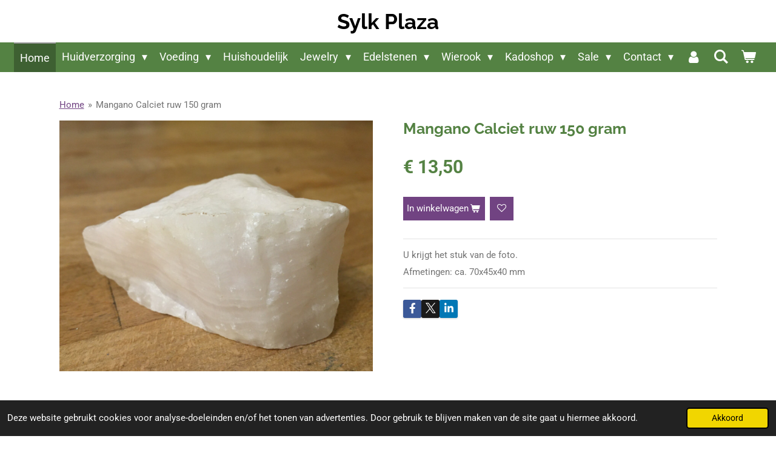

--- FILE ---
content_type: text/html; charset=UTF-8
request_url: https://www.sylk.eu/product/4931410/mangano-calciet-ruw-150-gram
body_size: 21328
content:
<!DOCTYPE html>
<html lang="nl">
    <head>
        <meta http-equiv="Content-Type" content="text/html; charset=utf-8">
        <meta name="viewport" content="width=device-width, initial-scale=1.0, maximum-scale=5.0">
        <meta http-equiv="X-UA-Compatible" content="IE=edge">
        <link rel="canonical" href="https://www.sylk.eu/product/4931410/mangano-calciet-ruw-150-gram">
        <link rel="sitemap" type="application/xml" href="https://www.sylk.eu/sitemap.xml">
        <meta property="og:title" content="Mangano Calciet ruw 150 gram | Sylk Plaza">
        <meta property="og:url" content="https://www.sylk.eu/product/4931410/mangano-calciet-ruw-150-gram">
        <base href="https://www.sylk.eu/">
        <meta name="description" property="og:description" content="U krijgt het stuk van de foto.
Afmetingen: ca. 70x45x40 mm">
                <script nonce="a2fbb65efcc5f15f8414c22854d91c81">
            
            window.JOUWWEB = window.JOUWWEB || {};
            window.JOUWWEB.application = window.JOUWWEB.application || {};
            window.JOUWWEB.application = {"backends":[{"domain":"jouwweb.nl","freeDomain":"jouwweb.site"},{"domain":"webador.com","freeDomain":"webadorsite.com"},{"domain":"webador.de","freeDomain":"webadorsite.com"},{"domain":"webador.fr","freeDomain":"webadorsite.com"},{"domain":"webador.es","freeDomain":"webadorsite.com"},{"domain":"webador.it","freeDomain":"webadorsite.com"},{"domain":"jouwweb.be","freeDomain":"jouwweb.site"},{"domain":"webador.ie","freeDomain":"webadorsite.com"},{"domain":"webador.co.uk","freeDomain":"webadorsite.com"},{"domain":"webador.at","freeDomain":"webadorsite.com"},{"domain":"webador.be","freeDomain":"webadorsite.com"},{"domain":"webador.ch","freeDomain":"webadorsite.com"},{"domain":"webador.ch","freeDomain":"webadorsite.com"},{"domain":"webador.mx","freeDomain":"webadorsite.com"},{"domain":"webador.com","freeDomain":"webadorsite.com"},{"domain":"webador.dk","freeDomain":"webadorsite.com"},{"domain":"webador.se","freeDomain":"webadorsite.com"},{"domain":"webador.no","freeDomain":"webadorsite.com"},{"domain":"webador.fi","freeDomain":"webadorsite.com"},{"domain":"webador.ca","freeDomain":"webadorsite.com"},{"domain":"webador.ca","freeDomain":"webadorsite.com"},{"domain":"webador.pl","freeDomain":"webadorsite.com"},{"domain":"webador.com.au","freeDomain":"webadorsite.com"},{"domain":"webador.nz","freeDomain":"webadorsite.com"}],"editorLocale":"nl-NL","editorTimezone":"Europe\/Amsterdam","editorLanguage":"nl","analytics4TrackingId":"G-E6PZPGE4QM","analyticsDimensions":[],"backendDomain":"www.jouwweb.nl","backendShortDomain":"jouwweb.nl","backendKey":"jouwweb-nl","freeWebsiteDomain":"jouwweb.site","noSsl":false,"build":{"reference":"bdb0db9"},"linkHostnames":["www.jouwweb.nl","www.webador.com","www.webador.de","www.webador.fr","www.webador.es","www.webador.it","www.jouwweb.be","www.webador.ie","www.webador.co.uk","www.webador.at","www.webador.be","www.webador.ch","fr.webador.ch","www.webador.mx","es.webador.com","www.webador.dk","www.webador.se","www.webador.no","www.webador.fi","www.webador.ca","fr.webador.ca","www.webador.pl","www.webador.com.au","www.webador.nz"],"assetsUrl":"https:\/\/assets.jwwb.nl","loginUrl":"https:\/\/www.jouwweb.nl\/inloggen","publishUrl":"https:\/\/www.jouwweb.nl\/v2\/website\/1109920\/publish-proxy","adminUserOrIp":false,"pricing":{"plans":{"lite":{"amount":"700","currency":"EUR"},"pro":{"amount":"1200","currency":"EUR"},"business":{"amount":"2400","currency":"EUR"}},"yearlyDiscount":{"price":{"amount":"4800","currency":"EUR"},"ratio":0.17,"percent":"17%","discountPrice":{"amount":"4800","currency":"EUR"},"termPricePerMonth":{"amount":"2400","currency":"EUR"},"termPricePerYear":{"amount":"24000","currency":"EUR"}}},"hcUrl":{"add-product-variants":"https:\/\/help.jouwweb.nl\/hc\/nl\/articles\/28594307773201","basic-vs-advanced-shipping":"https:\/\/help.jouwweb.nl\/hc\/nl\/articles\/28594268794257","html-in-head":"https:\/\/help.jouwweb.nl\/hc\/nl\/articles\/28594336422545","link-domain-name":"https:\/\/help.jouwweb.nl\/hc\/nl\/articles\/28594325307409","optimize-for-mobile":"https:\/\/help.jouwweb.nl\/hc\/nl\/articles\/28594312927121","seo":"https:\/\/help.jouwweb.nl\/hc\/nl\/sections\/28507243966737","transfer-domain-name":"https:\/\/help.jouwweb.nl\/hc\/nl\/articles\/28594325232657","website-not-secure":"https:\/\/help.jouwweb.nl\/hc\/nl\/articles\/28594252935825"}};
            window.JOUWWEB.brand = {"type":"jouwweb","name":"JouwWeb","domain":"JouwWeb.nl","supportEmail":"support@jouwweb.nl"};
                    
                window.JOUWWEB = window.JOUWWEB || {};
                window.JOUWWEB.websiteRendering = {"locale":"nl-NL","timezone":"Europe\/Amsterdam","routes":{"api\/upload\/product-field":"\/_api\/upload\/product-field","checkout\/cart":"\/winkelwagen","payment":"\/bestelling-afronden\/:publicOrderId","payment\/forward":"\/bestelling-afronden\/:publicOrderId\/forward","public-order":"\/bestelling\/:publicOrderId","checkout\/authorize":"\/winkelwagen\/authorize\/:gateway","wishlist":"\/verlanglijst"}};
                                                    window.JOUWWEB.website = {"id":1109920,"locale":"nl-NL","enabled":true,"title":"Sylk Plaza","hasTitle":true,"roleOfLoggedInUser":null,"ownerLocale":"nl-NL","plan":"business","freeWebsiteDomain":"jouwweb.site","backendKey":"jouwweb-nl","currency":"EUR","defaultLocale":"nl-NL","url":"https:\/\/www.sylk.eu\/","homepageSegmentId":4332343,"category":"webshop","isOffline":false,"isPublished":true,"locales":["nl-NL"],"allowed":{"ads":false,"credits":true,"externalLinks":true,"slideshow":true,"customDefaultSlideshow":true,"hostedAlbums":true,"moderators":true,"mailboxQuota":10,"statisticsVisitors":true,"statisticsDetailed":true,"statisticsMonths":-1,"favicon":true,"password":true,"freeDomains":0,"freeMailAccounts":1,"canUseLanguages":false,"fileUpload":true,"legacyFontSize":false,"webshop":true,"products":-1,"imageText":false,"search":true,"audioUpload":true,"videoUpload":5000,"allowDangerousForms":false,"allowHtmlCode":true,"mobileBar":true,"sidebar":true,"poll":false,"allowCustomForms":true,"allowBusinessListing":true,"allowCustomAnalytics":true,"allowAccountingLink":true,"digitalProducts":true,"sitemapElement":false},"mobileBar":{"enabled":true,"theme":"accent","email":{"active":true,"value":"info@sylk-beauty.nl"},"location":{"active":true,"value":"Raadhuisplaza 12, Heeswijk-Dinther"},"phone":{"active":true,"value":"+31413293913"},"whatsapp":{"active":false},"social":{"active":true,"network":"facebook","value":"sylkbeauty"}},"webshop":{"enabled":true,"currency":"EUR","taxEnabled":true,"taxInclusive":true,"vatDisclaimerVisible":false,"orderNotice":"<p>Indien je speciale wensen hebt kun je deze doorgeven via het Opmerkingen-veld in de laatste stap.<\/p>","orderConfirmation":null,"freeShipping":true,"freeShippingAmount":"25.00","shippingDisclaimerVisible":false,"pickupAllowed":true,"couponAllowed":true,"detailsPageAvailable":true,"socialMediaVisible":true,"termsPage":4835042,"termsPageUrl":"\/contact\/algemene-voorwaarden","extraTerms":null,"pricingVisible":true,"orderButtonVisible":true,"shippingAdvanced":false,"shippingAdvancedBackEnd":false,"soldOutVisible":true,"backInStockNotificationEnabled":true,"canAddProducts":true,"nextOrderNumber":40001115,"allowedServicePoints":["postnl","dhl"],"sendcloudConfigured":false,"sendcloudFallbackPublicKey":"a3d50033a59b4a598f1d7ce7e72aafdf","taxExemptionAllowed":true,"invoiceComment":null,"emptyCartVisible":true,"minimumOrderPrice":"10.00","productNumbersEnabled":false,"wishlistEnabled":true,"hideTaxOnCart":false},"isTreatedAsWebshop":true};                            window.JOUWWEB.cart = {"products":[],"coupon":null,"shippingCountryCode":null,"shippingChoice":null,"breakdown":[]};                            window.JOUWWEB.scripts = ["website-rendering\/webshop"];                        window.parent.JOUWWEB.colorPalette = window.JOUWWEB.colorPalette;
        </script>
                <title>Mangano Calciet ruw 150 gram | Sylk Plaza</title>
                                            <link href="https://primary.jwwb.nl/public/k/g/s/temp-tfckdbhoyqsxioiyejls/touch-icon-iphone.png?bust=1559254857" rel="apple-touch-icon" sizes="60x60">                                                <link href="https://primary.jwwb.nl/public/k/g/s/temp-tfckdbhoyqsxioiyejls/touch-icon-ipad.png?bust=1559254857" rel="apple-touch-icon" sizes="76x76">                                                <link href="https://primary.jwwb.nl/public/k/g/s/temp-tfckdbhoyqsxioiyejls/touch-icon-iphone-retina.png?bust=1559254857" rel="apple-touch-icon" sizes="120x120">                                                <link href="https://primary.jwwb.nl/public/k/g/s/temp-tfckdbhoyqsxioiyejls/touch-icon-ipad-retina.png?bust=1559254857" rel="apple-touch-icon" sizes="152x152">                                                <link href="https://primary.jwwb.nl/public/k/g/s/temp-tfckdbhoyqsxioiyejls/favicon.png?bust=1559254857" rel="shortcut icon">                                                <link href="https://primary.jwwb.nl/public/k/g/s/temp-tfckdbhoyqsxioiyejls/favicon.png?bust=1559254857" rel="icon">                                        <meta property="og:image" content="https&#x3A;&#x2F;&#x2F;primary.jwwb.nl&#x2F;public&#x2F;k&#x2F;g&#x2F;s&#x2F;temp-tfckdbhoyqsxioiyejls&#x2F;x0nu69&#x2F;image-600.png&#x3F;enable-io&#x3D;true&amp;enable&#x3D;upscale&amp;fit&#x3D;bounds&amp;width&#x3D;1200">
                                    <meta name="twitter:card" content="summary_large_image">
                        <meta property="twitter:image" content="https&#x3A;&#x2F;&#x2F;primary.jwwb.nl&#x2F;public&#x2F;k&#x2F;g&#x2F;s&#x2F;temp-tfckdbhoyqsxioiyejls&#x2F;x0nu69&#x2F;image-600.png&#x3F;enable-io&#x3D;true&amp;enable&#x3D;upscale&amp;fit&#x3D;bounds&amp;width&#x3D;1200">
                                                    <script src="https://plausible.io/js/script.manual.js" nonce="a2fbb65efcc5f15f8414c22854d91c81" data-turbo-track="reload" defer data-domain="shard20.jouwweb.nl"></script>
<link rel="stylesheet" type="text/css" href="https://gfonts.jwwb.nl/css?display=fallback&amp;family=Roboto%3A400%2C700%2C400italic%2C700italic%7CRaleway%3A400%2C700%2C400italic%2C700italic" nonce="a2fbb65efcc5f15f8414c22854d91c81" data-turbo-track="dynamic">
<script src="https://assets.jwwb.nl/assets/build/website-rendering/nl-NL.js?bust=af8dcdef13a1895089e9" nonce="a2fbb65efcc5f15f8414c22854d91c81" data-turbo-track="reload" defer></script>
<script src="https://assets.jwwb.nl/assets/website-rendering/runtime.cee983c75391f900fb05.js?bust=4ce5de21b577bc4120dd" nonce="a2fbb65efcc5f15f8414c22854d91c81" data-turbo-track="reload" defer></script>
<script src="https://assets.jwwb.nl/assets/website-rendering/812.881ee67943804724d5af.js?bust=78ab7ad7d6392c42d317" nonce="a2fbb65efcc5f15f8414c22854d91c81" data-turbo-track="reload" defer></script>
<script src="https://assets.jwwb.nl/assets/website-rendering/main.5cc2a9179e0462270809.js?bust=47fa63093185ee0400ae" nonce="a2fbb65efcc5f15f8414c22854d91c81" data-turbo-track="reload" defer></script>
<link rel="preload" href="https://assets.jwwb.nl/assets/website-rendering/styles.c611799110a447e67981.css?bust=226f06dc4f39cd5a64cc" as="style">
<link rel="preload" href="https://assets.jwwb.nl/assets/website-rendering/fonts/icons-website-rendering/font/website-rendering.woff2?bust=bd2797014f9452dadc8e" as="font" crossorigin>
<link rel="preconnect" href="https://gfonts.jwwb.nl">
<link rel="stylesheet" type="text/css" href="https://assets.jwwb.nl/assets/website-rendering/styles.c611799110a447e67981.css?bust=226f06dc4f39cd5a64cc" nonce="a2fbb65efcc5f15f8414c22854d91c81" data-turbo-track="dynamic">
<link rel="preconnect" href="https://assets.jwwb.nl">
<link rel="stylesheet" type="text/css" href="https://primary.jwwb.nl/public/k/g/s/temp-tfckdbhoyqsxioiyejls/style.css?bust=1768824246" nonce="a2fbb65efcc5f15f8414c22854d91c81" data-turbo-track="dynamic">    </head>
    <body
        id="top"
        class="jw-is-no-slideshow jw-header-is-text jw-is-segment-product jw-is-frontend jw-is-no-sidebar jw-is-no-messagebar jw-is-no-touch-device jw-is-no-mobile"
                                    data-jouwweb-page="4931410"
                                                data-jouwweb-segment-id="4931410"
                                                data-jouwweb-segment-type="product"
                                                data-template-threshold="800"
                                                data-template-name="modern&#x7C;flora"
                            itemscope
        itemtype="https://schema.org/Product"
    >
                                    <meta itemprop="url" content="https://www.sylk.eu/product/4931410/mangano-calciet-ruw-150-gram">
        <a href="#main-content" class="jw-skip-link">
            Ga direct naar de hoofdinhoud        </a>
        <div class="jw-background"></div>
        <div class="jw-body">
            <div class="jw-mobile-menu jw-mobile-is-text js-mobile-menu">
            <button
            type="button"
            class="jw-mobile-menu__button jw-mobile-toggle"
            aria-label="Open / sluit menu"
        >
            <span class="jw-icon-burger"></span>
        </button>
        <div class="jw-mobile-header jw-mobile-header--text">
        <a            class="jw-mobile-header-content"
                            href="/"
                        >
                                        <div class="jw-mobile-text">
                    Sylk Plaza                </div>
                    </a>
    </div>

        <a
        href="/winkelwagen"
        class="jw-mobile-menu__button jw-mobile-header-cart"
        aria-label="Bekijk winkelwagen"
    >
        <span class="jw-icon-badge-wrapper">
            <span class="website-rendering-icon-basket" aria-hidden="true"></span>
            <span class="jw-icon-badge hidden" aria-hidden="true"></span>
        </span>
    </a>
    
    </div>
    <div class="jw-mobile-menu-search jw-mobile-menu-search--hidden">
        <form
            action="/zoeken"
            method="get"
            class="jw-mobile-menu-search__box"
        >
            <input
                type="text"
                name="q"
                value=""
                placeholder="Zoeken..."
                class="jw-mobile-menu-search__input"
                aria-label="Zoeken"
            >
            <button type="submit" class="jw-btn jw-btn--style-flat jw-mobile-menu-search__button" aria-label="Zoeken">
                <span class="website-rendering-icon-search" aria-hidden="true"></span>
            </button>
            <button type="button" class="jw-btn jw-btn--style-flat jw-mobile-menu-search__button js-cancel-search" aria-label="Zoekopdracht annuleren">
                <span class="website-rendering-icon-cancel" aria-hidden="true"></span>
            </button>
        </form>
    </div>
            <header class="header-wrap js-topbar-content-container">
    <div class="header-wrap__inner">
        <div class="jw-header-logo">
        <div
    class="jw-header jw-header-title-container jw-header-text jw-header-text-toggle"
    data-stylable="false"
>
    <a        id="jw-header-title"
        class="jw-header-title"
                    href="/"
            >
        Sylk Plaza    </a>
</div>
</div>
    </div>
</header>
<script nonce="a2fbb65efcc5f15f8414c22854d91c81">
    JOUWWEB.templateConfig = {
        header: {
            selector: '.header-wrap',
            mobileSelector: '.jw-mobile-menu',
            updatePusher: function (headerHeight) {
                var $sliderStyle = $('#sliderStyle');

                if ($sliderStyle.length === 0) {
                    $sliderStyle = $('<style />')
                        .attr('id', 'sliderStyle')
                        .appendTo(document.body);
                }

                $sliderStyle.html('.jw-slideshow-slide-content { padding-top: ' + headerHeight + 'px; padding-bottom: ' + (headerHeight * (2/3)) + 'px; } .bx-controls-direction { margin-top: ' + (headerHeight * (1/6)) + 'px; }');

                // make sure slider also gets correct height (because of the added padding)
                $('.jw-slideshow-slide[aria-hidden=false]').each(function (index) {
                    var $this = $(this);
                    headerHeight = $this.outerHeight() > headerHeight ? $this.outerHeight() : headerHeight;
                    $this.closest('.bx-viewport').css({
                        height: headerHeight + 'px',
                    });
                });

                // If a page has a message-bar, offset the mobile nav.
                const $messageBar = $('.message-bar');
                if ($messageBar.length > 0) {
                    // Only apply to .js-mobile-menu if there is a slideshow
                    $(`.jw-is-slideshow .js-mobile-menu, .jw-menu-clone`).css('top', $messageBar.outerHeight());
                }
            },
        },
        mainContentOffset: function () {
            return $('.main-content').offset().top - ($('body').hasClass('jw-menu-is-mobile') ? 0 : 60);
        },
    };
</script>
<nav class="jw-menu-copy">
    <ul
    id="jw-menu"
    class="jw-menu jw-menu-horizontal"
            >
            <li
    class="jw-menu-item jw-menu-is-active"
>
        <a        class="jw-menu-link js-active-menu-item"
        href="/"                                            data-page-link-id="4332343"
                            >
                <span class="">
            Home        </span>
            </a>
                </li>
            <li
    class="jw-menu-item jw-menu-has-submenu"
>
        <a        class="jw-menu-link"
        href="/huidverzorging"                                            data-page-link-id="4332406"
                            >
                <span class="">
            Huidverzorging        </span>
                    <span class="jw-arrow jw-arrow-toplevel"></span>
            </a>
                    <ul
            class="jw-submenu"
                    >
                            <li
    class="jw-menu-item"
>
        <a        class="jw-menu-link"
        href="/huidverzorging/verpakkingen"                                            data-page-link-id="19318338"
                            >
                <span class="">
            Verpakkingen        </span>
            </a>
                </li>
                            <li
    class="jw-menu-item jw-menu-has-submenu"
>
        <a        class="jw-menu-link"
        href="/huidverzorging/chi-cosmetics"                                            data-page-link-id="4926442"
                            >
                <span class="">
            Chi Cosmetics        </span>
                    <span class="jw-arrow"></span>
            </a>
                    <ul
            class="jw-submenu"
                    >
                            <li
    class="jw-menu-item"
>
        <a        class="jw-menu-link"
        href="/huidverzorging/chi-cosmetics/chi-vette-plantenolien"                                            data-page-link-id="5382563"
                            >
                <span class="">
            Chi Vette Plantenoliën        </span>
            </a>
                </li>
                            <li
    class="jw-menu-item"
>
        <a        class="jw-menu-link"
        href="/huidverzorging/chi-cosmetics/chi-superskin"                                            data-page-link-id="5382580"
                            >
                <span class="">
            Chi Superskin        </span>
            </a>
                </li>
                            <li
    class="jw-menu-item"
>
        <a        class="jw-menu-link"
        href="/huidverzorging/chi-cosmetics/chi-tea-tree"                                            data-page-link-id="6736838"
                            >
                <span class="">
            Chi Tea Tree        </span>
            </a>
                </li>
                            <li
    class="jw-menu-item"
>
        <a        class="jw-menu-link"
        href="/huidverzorging/chi-cosmetics/chi-aromassage-huidolien"                                            data-page-link-id="6442819"
                            >
                <span class="">
            Chi Aromassage Huidoliën        </span>
            </a>
                </li>
                    </ul>
        </li>
                            <li
    class="jw-menu-item jw-menu-has-submenu"
>
        <a        class="jw-menu-link"
        href="/huidverzorging/dr-bronner-s"                                            data-page-link-id="5150167"
                            >
                <span class="">
            Dr. Bronner&#039;s        </span>
                    <span class="jw-arrow"></span>
            </a>
                    <ul
            class="jw-submenu"
                    >
                            <li
    class="jw-menu-item"
>
        <a        class="jw-menu-link"
        href="/huidverzorging/dr-bronner-s/dr-bronner-s-bar-soap"                                            data-page-link-id="6321382"
                            >
                <span class="">
            Dr. Bronner&#039;s Bar Soap        </span>
            </a>
                </li>
                            <li
    class="jw-menu-item"
>
        <a        class="jw-menu-link"
        href="/huidverzorging/dr-bronner-s/dr-bronner-s-tandpasta"                                            data-page-link-id="6321394"
                            >
                <span class="">
            Dr. Bronner&#039;s Tandpasta        </span>
            </a>
                </li>
                            <li
    class="jw-menu-item"
>
        <a        class="jw-menu-link"
        href="/huidverzorging/dr-bronner-s/dr-bronner-s-liquid-soap"                                            data-page-link-id="6321385"
                            >
                <span class="">
            Dr. Bronner&#039;s Liquid Soap        </span>
            </a>
                </li>
                            <li
    class="jw-menu-item"
>
        <a        class="jw-menu-link"
        href="/huidverzorging/dr-bronner-s/dr-bronner-s-lipbalsem"                                            data-page-link-id="6321388"
                            >
                <span class="">
            Dr. Bronner&#039;s Lipbalsem        </span>
            </a>
                </li>
                            <li
    class="jw-menu-item"
>
        <a        class="jw-menu-link"
        href="/huidverzorging/dr-bronner-s/dr-bronner-s-body-lotion-balm"                                            data-page-link-id="6321393"
                            >
                <span class="">
            Dr. Bronner&#039;s Body Lotion/Balm        </span>
            </a>
                </li>
                    </ul>
        </li>
                            <li
    class="jw-menu-item"
>
        <a        class="jw-menu-link"
        href="/huidverzorging/happinesz"                                            data-page-link-id="19665810"
                            >
                <span class="">
            Happinesz        </span>
            </a>
                </li>
                            <li
    class="jw-menu-item"
>
        <a        class="jw-menu-link"
        href="/huidverzorging/vita-cura-pure-magnesium"                                            data-page-link-id="16685075"
                            >
                <span class="">
            Vita/Cura Pure Magnesium        </span>
            </a>
                </li>
                            <li
    class="jw-menu-item"
>
        <a        class="jw-menu-link"
        href="/huidverzorging/alka"                                            data-page-link-id="8525533"
                            >
                <span class="">
            Alka        </span>
            </a>
                </li>
                            <li
    class="jw-menu-item"
>
        <a        class="jw-menu-link"
        href="/huidverzorging/urtekram"                                            data-page-link-id="6400669"
                            >
                <span class="">
            Urtekram        </span>
            </a>
                </li>
                    </ul>
        </li>
            <li
    class="jw-menu-item jw-menu-has-submenu"
>
        <a        class="jw-menu-link"
        href="/voeding"                                            data-page-link-id="4332407"
                            >
                <span class="">
            Voeding        </span>
                    <span class="jw-arrow jw-arrow-toplevel"></span>
            </a>
                    <ul
            class="jw-submenu"
                    >
                            <li
    class="jw-menu-item"
>
        <a        class="jw-menu-link"
        href="/voeding/divers"                                            data-page-link-id="6641837"
                            >
                <span class="">
            Divers        </span>
            </a>
                </li>
                            <li
    class="jw-menu-item"
>
        <a        class="jw-menu-link"
        href="/voeding/italiaanse-delicatessen"                                            data-page-link-id="32996411"
                            >
                <span class="">
            Italiaanse Delicatessen        </span>
            </a>
                </li>
                            <li
    class="jw-menu-item jw-menu-has-submenu"
>
        <a        class="jw-menu-link"
        href="/voeding/mattisson-1"                                            data-page-link-id="9404188"
                            >
                <span class="">
            Mattisson        </span>
                    <span class="jw-arrow"></span>
            </a>
                    <ul
            class="jw-submenu"
                    >
                            <li
    class="jw-menu-item"
>
        <a        class="jw-menu-link"
        href="/voeding/mattisson-1/diverse-producten"                                            data-page-link-id="9404259"
                            >
                <span class="">
            diverse producten        </span>
            </a>
                </li>
                            <li
    class="jw-menu-item"
>
        <a        class="jw-menu-link"
        href="/voeding/mattisson-1/latte-1"                                            data-page-link-id="9404247"
                            >
                <span class="">
            latte        </span>
            </a>
                </li>
                            <li
    class="jw-menu-item"
>
        <a        class="jw-menu-link"
        href="/voeding/mattisson-1/proteine-1"                                            data-page-link-id="9404251"
                            >
                <span class="">
            proteine        </span>
            </a>
                </li>
                            <li
    class="jw-menu-item"
>
        <a        class="jw-menu-link"
        href="/voeding/mattisson-1/alkagreens-1"                                            data-page-link-id="9404257"
                            >
                <span class="">
            alkagreens        </span>
            </a>
                </li>
                            <li
    class="jw-menu-item"
>
        <a        class="jw-menu-link"
        href="/voeding/mattisson-1/sport"                                            data-page-link-id="9404254"
                            >
                <span class="">
            sport        </span>
            </a>
                </li>
                            <li
    class="jw-menu-item"
>
        <a        class="jw-menu-link"
        href="/voeding/mattisson-1/collageen-1"                                            data-page-link-id="9404252"
                            >
                <span class="">
            collageen        </span>
            </a>
                </li>
                    </ul>
        </li>
                            <li
    class="jw-menu-item jw-menu-has-submenu"
>
        <a        class="jw-menu-link"
        href="/voeding/thee"                                            data-page-link-id="4372882"
                            >
                <span class="">
            Thee        </span>
                    <span class="jw-arrow"></span>
            </a>
                    <ul
            class="jw-submenu"
                    >
                            <li
    class="jw-menu-item"
>
        <a        class="jw-menu-link"
        href="/voeding/thee/theepotten-glazen-accessoires"                                            data-page-link-id="6847057"
                            >
                <span class="">
            Theepotten, glazen, accessoires        </span>
            </a>
                </li>
                            <li
    class="jw-menu-item"
>
        <a        class="jw-menu-link"
        href="/voeding/thee/alka-thee"                                            data-page-link-id="7122224"
                            >
                <span class="">
            Alka Thee        </span>
            </a>
                </li>
                            <li
    class="jw-menu-item jw-menu-has-submenu"
>
        <a        class="jw-menu-link"
        href="/voeding/thee/yogi"                                            data-page-link-id="4926376"
                            >
                <span class="">
            Yogi        </span>
                    <span class="jw-arrow"></span>
            </a>
                    <ul
            class="jw-submenu"
                    >
                            <li
    class="jw-menu-item"
>
        <a        class="jw-menu-link"
        href="/voeding/thee/yogi/yogi-tea"                                            data-page-link-id="6783535"
                            >
                <span class="">
            Yogi Tea        </span>
            </a>
                </li>
                            <li
    class="jw-menu-item"
>
        <a        class="jw-menu-link"
        href="/voeding/thee/yogi/yogi-losse-thee"                                            data-page-link-id="5125004"
                            >
                <span class="">
            Yogi Losse Thee        </span>
            </a>
                </li>
                            <li
    class="jw-menu-item"
>
        <a        class="jw-menu-link"
        href="/voeding/thee/yogi/yogi-for-the-senses"                                            data-page-link-id="5125015"
                            >
                <span class="">
            Yogi for The Senses        </span>
            </a>
                </li>
                    </ul>
        </li>
                            <li
    class="jw-menu-item"
>
        <a        class="jw-menu-link"
        href="/voeding/thee/pukka"                                            data-page-link-id="6700351"
                            >
                <span class="">
            Pukka        </span>
            </a>
                </li>
                            <li
    class="jw-menu-item"
>
        <a        class="jw-menu-link"
        href="/voeding/thee/piramide"                                            data-page-link-id="4926397"
                            >
                <span class="">
            Piramide        </span>
            </a>
                </li>
                            <li
    class="jw-menu-item"
>
        <a        class="jw-menu-link"
        href="/voeding/thee/sonnentor"                                            data-page-link-id="4926422"
                            >
                <span class="">
            Sonnentor        </span>
            </a>
                </li>
                            <li
    class="jw-menu-item"
>
        <a        class="jw-menu-link"
        href="/voeding/thee/twistea"                                            data-page-link-id="9203767"
                            >
                <span class="">
            TwisTea        </span>
            </a>
                </li>
                    </ul>
        </li>
                            <li
    class="jw-menu-item jw-menu-has-submenu"
>
        <a        class="jw-menu-link"
        href="/voeding/dranken"                                            data-page-link-id="4372886"
                            >
                <span class="">
            Dranken        </span>
                    <span class="jw-arrow"></span>
            </a>
                    <ul
            class="jw-submenu"
                    >
                            <li
    class="jw-menu-item"
>
        <a        class="jw-menu-link"
        href="/voeding/dranken/diksap"                                            data-page-link-id="7045367"
                            >
                <span class="">
            Diksap        </span>
            </a>
                </li>
                            <li
    class="jw-menu-item"
>
        <a        class="jw-menu-link"
        href="/voeding/dranken/koffie"                                            data-page-link-id="22166947"
                            >
                <span class="">
            Koffie        </span>
            </a>
                </li>
                            <li
    class="jw-menu-item"
>
        <a        class="jw-menu-link"
        href="/voeding/dranken/wijn"                                            data-page-link-id="8751132"
                            >
                <span class="">
            Wijn        </span>
            </a>
                </li>
                    </ul>
        </li>
                            <li
    class="jw-menu-item"
>
        <a        class="jw-menu-link"
        href="/voeding/le-pain-des-fleurs-1"                                            data-page-link-id="6961173"
                            >
                <span class="">
            Le Pain des Fleurs        </span>
            </a>
                </li>
                            <li
    class="jw-menu-item jw-menu-has-submenu"
>
        <a        class="jw-menu-link"
        href="/voeding/kruiden"                                            data-page-link-id="8817608"
                            >
                <span class="">
            Kruiden        </span>
                    <span class="jw-arrow"></span>
            </a>
                    <ul
            class="jw-submenu"
                    >
                            <li
    class="jw-menu-item"
>
        <a        class="jw-menu-link"
        href="/voeding/kruiden/natural-temptation-1"                                            data-page-link-id="8817620"
                            >
                <span class="">
            Natural Temptation        </span>
            </a>
                </li>
                            <li
    class="jw-menu-item"
>
        <a        class="jw-menu-link"
        href="/voeding/kruiden/natur-compagnie"                                            data-page-link-id="15004871"
                            >
                <span class="">
            Natur Compagnie        </span>
            </a>
                </li>
                    </ul>
        </li>
                            <li
    class="jw-menu-item"
>
        <a        class="jw-menu-link"
        href="/voeding/glutenvrij"                                            data-page-link-id="4748354"
                            >
                <span class="">
            Glutenvrij        </span>
            </a>
                </li>
                            <li
    class="jw-menu-item"
>
        <a        class="jw-menu-link"
        href="/voeding/klepper-klepper-drop"                                            data-page-link-id="21456535"
                            >
                <span class="">
            Klepper &amp; Klepper Drop        </span>
            </a>
                </li>
                            <li
    class="jw-menu-item jw-menu-has-submenu"
>
        <a        class="jw-menu-link"
        href="/voeding/supplementen"                                            data-page-link-id="4748380"
                            >
                <span class="">
            Supplementen        </span>
                    <span class="jw-arrow"></span>
            </a>
                    <ul
            class="jw-submenu"
                    >
                            <li
    class="jw-menu-item"
>
        <a        class="jw-menu-link"
        href="/voeding/supplementen/vitals"                                            data-page-link-id="4926453"
                            >
                <span class="">
            Vitals        </span>
            </a>
                </li>
                            <li
    class="jw-menu-item"
>
        <a        class="jw-menu-link"
        href="/voeding/supplementen/vitakruid"                                            data-page-link-id="7666473"
                            >
                <span class="">
            Vitakruid        </span>
            </a>
                </li>
                            <li
    class="jw-menu-item jw-menu-has-submenu"
>
        <a        class="jw-menu-link"
        href="/voeding/supplementen/mattisson"                                            data-page-link-id="6774281"
                            >
                <span class="">
            Mattisson        </span>
                    <span class="jw-arrow"></span>
            </a>
                    <ul
            class="jw-submenu"
                    >
                            <li
    class="jw-menu-item"
>
        <a        class="jw-menu-link"
        href="/voeding/supplementen/mattisson/collageen"                                            data-page-link-id="6769013"
                            >
                <span class="">
            Collageen        </span>
            </a>
                </li>
                            <li
    class="jw-menu-item"
>
        <a        class="jw-menu-link"
        href="/voeding/supplementen/mattisson/proteine"                                            data-page-link-id="5150113"
                            >
                <span class="">
            Proteïne        </span>
            </a>
                </li>
                    </ul>
        </li>
                            <li
    class="jw-menu-item jw-menu-has-submenu"
>
        <a        class="jw-menu-link"
        href="/voeding/supplementen/arkopharma"                                            data-page-link-id="8959103"
                            >
                <span class="">
            Arkopharma        </span>
                    <span class="jw-arrow"></span>
            </a>
                    <ul
            class="jw-submenu"
                    >
                            <li
    class="jw-menu-item"
>
        <a        class="jw-menu-link"
        href="/voeding/supplementen/arkopharma/arkocaps"                                            data-page-link-id="8959116"
                            >
                <span class="">
            Arkocaps        </span>
            </a>
                </li>
                            <li
    class="jw-menu-item"
>
        <a        class="jw-menu-link"
        href="/voeding/supplementen/arkopharma/overige-producten"                                            data-page-link-id="8959124"
                            >
                <span class="">
            Overige Producten        </span>
            </a>
                </li>
                    </ul>
        </li>
                    </ul>
        </li>
                    </ul>
        </li>
            <li
    class="jw-menu-item"
>
        <a        class="jw-menu-link"
        href="/huishoudelijk"                                            data-page-link-id="4372892"
                            >
                <span class="">
            Huishoudelijk        </span>
            </a>
                </li>
            <li
    class="jw-menu-item jw-menu-has-submenu"
>
        <a        class="jw-menu-link"
        href="/jewelry"                                            data-page-link-id="23722377"
                            >
                <span class="">
            Jewelry        </span>
                    <span class="jw-arrow jw-arrow-toplevel"></span>
            </a>
                    <ul
            class="jw-submenu"
                    >
                            <li
    class="jw-menu-item"
>
        <a        class="jw-menu-link"
        href="/jewelry/split-armbandjes"                                            data-page-link-id="6925427"
                            >
                <span class="">
            Split Armbandjes        </span>
            </a>
                </li>
                            <li
    class="jw-menu-item"
>
        <a        class="jw-menu-link"
        href="/jewelry/schelpen-oorbellen"                                            data-page-link-id="29888581"
                            >
                <span class="">
            Schelpen oorbellen        </span>
            </a>
                </li>
                    </ul>
        </li>
            <li
    class="jw-menu-item jw-menu-has-submenu"
>
        <a        class="jw-menu-link"
        href="/edelstenen"                                            data-page-link-id="4372897"
                            >
                <span class="">
            Edelstenen        </span>
                    <span class="jw-arrow jw-arrow-toplevel"></span>
            </a>
                    <ul
            class="jw-submenu"
                    >
                            <li
    class="jw-menu-item jw-menu-has-submenu"
>
        <a        class="jw-menu-link"
        href="/edelstenen/edelsteen-per-soort-a-t-m-j"                                            data-page-link-id="6579003"
                            >
                <span class="">
            Edelsteen per soort A t/m J        </span>
                    <span class="jw-arrow"></span>
            </a>
                    <ul
            class="jw-submenu"
                    >
                            <li
    class="jw-menu-item"
>
        <a        class="jw-menu-link"
        href="/edelstenen/edelsteen-per-soort-a-t-m-j/agaat"                                            data-page-link-id="7894441"
                            >
                <span class="">
            Agaat        </span>
            </a>
                </li>
                            <li
    class="jw-menu-item"
>
        <a        class="jw-menu-link"
        href="/edelstenen/edelsteen-per-soort-a-t-m-j/agaat-abrikoos"                                            data-page-link-id="9262112"
                            >
                <span class="">
            Agaat, Abrikoos        </span>
            </a>
                </li>
                            <li
    class="jw-menu-item"
>
        <a        class="jw-menu-link"
        href="/edelstenen/edelsteen-per-soort-a-t-m-j/amazoniet"                                            data-page-link-id="7894413"
                            >
                <span class="">
            Amazoniet        </span>
            </a>
                </li>
                            <li
    class="jw-menu-item"
>
        <a        class="jw-menu-link"
        href="/edelstenen/edelsteen-per-soort-a-t-m-j/amber-barnsteen"                                            data-page-link-id="7894411"
                            >
                <span class="">
            Amber (Barnsteen)        </span>
            </a>
                </li>
                            <li
    class="jw-menu-item"
>
        <a        class="jw-menu-link"
        href="/edelstenen/edelsteen-per-soort-a-t-m-j/amethist"                                            data-page-link-id="6580081"
                            >
                <span class="">
            Amethist        </span>
            </a>
                </li>
                            <li
    class="jw-menu-item"
>
        <a        class="jw-menu-link"
        href="/edelstenen/edelsteen-per-soort-a-t-m-j/andara-obsidiaan"                                            data-page-link-id="7894486"
                            >
                <span class="">
            Andara Obsidiaan        </span>
            </a>
                </li>
                            <li
    class="jw-menu-item"
>
        <a        class="jw-menu-link"
        href="/edelstenen/edelsteen-per-soort-a-t-m-j/angeliet"                                            data-page-link-id="7899230"
                            >
                <span class="">
            Angeliet        </span>
            </a>
                </li>
                            <li
    class="jw-menu-item"
>
        <a        class="jw-menu-link"
        href="/edelstenen/edelsteen-per-soort-a-t-m-j/apatiet"                                            data-page-link-id="7883419"
                            >
                <span class="">
            Apatiet        </span>
            </a>
                </li>
                            <li
    class="jw-menu-item"
>
        <a        class="jw-menu-link"
        href="/edelstenen/edelsteen-per-soort-a-t-m-j/aquamarijn"                                            data-page-link-id="7883318"
                            >
                <span class="">
            Aquamarijn        </span>
            </a>
                </li>
                            <li
    class="jw-menu-item"
>
        <a        class="jw-menu-link"
        href="/edelstenen/edelsteen-per-soort-a-t-m-j/aventurijn"                                            data-page-link-id="7894453"
                            >
                <span class="">
            Aventurijn        </span>
            </a>
                </li>
                            <li
    class="jw-menu-item"
>
        <a        class="jw-menu-link"
        href="/edelstenen/edelsteen-per-soort-a-t-m-j/barnsteen"                                            data-page-link-id="7894455"
                            >
                <span class="">
            Barnsteen        </span>
            </a>
                </li>
                            <li
    class="jw-menu-item"
>
        <a        class="jw-menu-link"
        href="/edelstenen/edelsteen-per-soort-a-t-m-j/bergkristal"                                            data-page-link-id="6580351"
                            >
                <span class="">
            Bergkristal        </span>
            </a>
                </li>
                            <li
    class="jw-menu-item"
>
        <a        class="jw-menu-link"
        href="/edelstenen/edelsteen-per-soort-a-t-m-j/bronziet"                                            data-page-link-id="7995686"
                            >
                <span class="">
            Bronziet        </span>
            </a>
                </li>
                            <li
    class="jw-menu-item"
>
        <a        class="jw-menu-link"
        href="/edelstenen/edelsteen-per-soort-a-t-m-j/calciet-blauw"                                            data-page-link-id="7883333"
                            >
                <span class="">
            Calciet Blauw        </span>
            </a>
                </li>
                            <li
    class="jw-menu-item"
>
        <a        class="jw-menu-link"
        href="/edelstenen/edelsteen-per-soort-a-t-m-j/calciet-carribean-blue"                                            data-page-link-id="7883332"
                            >
                <span class="">
            Calciet Carribean Blue        </span>
            </a>
                </li>
                            <li
    class="jw-menu-item"
>
        <a        class="jw-menu-link"
        href="/edelstenen/edelsteen-per-soort-a-t-m-j/calciet-groen"                                            data-page-link-id="7899257"
                            >
                <span class="">
            Calciet Groen        </span>
            </a>
                </li>
                            <li
    class="jw-menu-item"
>
        <a        class="jw-menu-link"
        href="/edelstenen/edelsteen-per-soort-a-t-m-j/calciet-oranje-geel"                                            data-page-link-id="7883325"
                            >
                <span class="">
            Calciet Oranje - Geel        </span>
            </a>
                </li>
                            <li
    class="jw-menu-item"
>
        <a        class="jw-menu-link"
        href="/edelstenen/edelsteen-per-soort-a-t-m-j/carneool"                                            data-page-link-id="7894423"
                            >
                <span class="">
            Carneool        </span>
            </a>
                </li>
                            <li
    class="jw-menu-item"
>
        <a        class="jw-menu-link"
        href="/edelstenen/edelsteen-per-soort-a-t-m-j/chalcedoon-blue-lace-agaat"                                            data-page-link-id="7978917"
                            >
                <span class="">
            Chalcedoon - Blue Lace Agaat        </span>
            </a>
                </li>
                            <li
    class="jw-menu-item"
>
        <a        class="jw-menu-link"
        href="/edelstenen/edelsteen-per-soort-a-t-m-j/chrysocolla"                                            data-page-link-id="7899361"
                            >
                <span class="">
            Chrysocolla        </span>
            </a>
                </li>
                            <li
    class="jw-menu-item"
>
        <a        class="jw-menu-link"
        href="/edelstenen/edelsteen-per-soort-a-t-m-j/citrien"                                            data-page-link-id="7883316"
                            >
                <span class="">
            Citrien        </span>
            </a>
                </li>
                            <li
    class="jw-menu-item"
>
        <a        class="jw-menu-link"
        href="/edelstenen/edelsteen-per-soort-a-t-m-j/dumortieriet"                                            data-page-link-id="7899276"
                            >
                <span class="">
            Dumortieriet        </span>
            </a>
                </li>
                            <li
    class="jw-menu-item"
>
        <a        class="jw-menu-link"
        href="/edelstenen/edelsteen-per-soort-a-t-m-j/epidoot"                                            data-page-link-id="7961106"
                            >
                <span class="">
            Epidoot        </span>
            </a>
                </li>
                            <li
    class="jw-menu-item"
>
        <a        class="jw-menu-link"
        href="/edelstenen/edelsteen-per-soort-a-t-m-j/fairy-calciet"                                            data-page-link-id="7894435"
                            >
                <span class="">
            Fairy Calciet        </span>
            </a>
                </li>
                            <li
    class="jw-menu-item"
>
        <a        class="jw-menu-link"
        href="/edelstenen/edelsteen-per-soort-a-t-m-j/fuchsiet"                                            data-page-link-id="7883297"
                            >
                <span class="">
            Fuchsiet        </span>
            </a>
                </li>
                            <li
    class="jw-menu-item"
>
        <a        class="jw-menu-link"
        href="/edelstenen/edelsteen-per-soort-a-t-m-j/galaxyiet"                                            data-page-link-id="8319926"
                            >
                <span class="">
            Galaxyiet        </span>
            </a>
                </li>
                            <li
    class="jw-menu-item"
>
        <a        class="jw-menu-link"
        href="/edelstenen/edelsteen-per-soort-a-t-m-j/goudsteen"                                            data-page-link-id="6580561"
                            >
                <span class="">
            Goudsteen        </span>
            </a>
                </li>
                            <li
    class="jw-menu-item"
>
        <a        class="jw-menu-link"
        href="/edelstenen/edelsteen-per-soort-a-t-m-j/groen-kwarts"                                            data-page-link-id="9465282"
                            >
                <span class="">
            Groen kwarts        </span>
            </a>
                </li>
                            <li
    class="jw-menu-item"
>
        <a        class="jw-menu-link"
        href="/edelstenen/edelsteen-per-soort-a-t-m-j/heliotroop"                                            data-page-link-id="9014973"
                            >
                <span class="">
            Heliotroop        </span>
            </a>
                </li>
                            <li
    class="jw-menu-item"
>
        <a        class="jw-menu-link"
        href="/edelstenen/edelsteen-per-soort-a-t-m-j/hematiet"                                            data-page-link-id="6579017"
                            >
                <span class="">
            Hematiet        </span>
            </a>
                </li>
                            <li
    class="jw-menu-item"
>
        <a        class="jw-menu-link"
        href="/edelstenen/edelsteen-per-soort-a-t-m-j/howliet"                                            data-page-link-id="7887446"
                            >
                <span class="">
            Howliet        </span>
            </a>
                </li>
                            <li
    class="jw-menu-item"
>
        <a        class="jw-menu-link"
        href="/edelstenen/edelsteen-per-soort-a-t-m-j/jade"                                            data-page-link-id="7894446"
                            >
                <span class="">
            Jade        </span>
            </a>
                </li>
                            <li
    class="jw-menu-item"
>
        <a        class="jw-menu-link"
        href="/edelstenen/edelsteen-per-soort-a-t-m-j/jaspis-dalmatier"                                            data-page-link-id="7883406"
                            >
                <span class="">
            Jaspis Dalmatiër        </span>
            </a>
                </li>
                            <li
    class="jw-menu-item"
>
        <a        class="jw-menu-link"
        href="/edelstenen/edelsteen-per-soort-a-t-m-j/jaspis-groen"                                            data-page-link-id="8007650"
                            >
                <span class="">
            Jaspis Groen        </span>
            </a>
                </li>
                            <li
    class="jw-menu-item"
>
        <a        class="jw-menu-link"
        href="/edelstenen/edelsteen-per-soort-a-t-m-j/jaspis-kambaba"                                            data-page-link-id="7985238"
                            >
                <span class="">
            Jaspis Kambaba        </span>
            </a>
                </li>
                            <li
    class="jw-menu-item"
>
        <a        class="jw-menu-link"
        href="/edelstenen/edelsteen-per-soort-a-t-m-j/jaspis-oceaan"                                            data-page-link-id="7960673"
                            >
                <span class="">
            Jaspis Oceaan        </span>
            </a>
                </li>
                            <li
    class="jw-menu-item"
>
        <a        class="jw-menu-link"
        href="/edelstenen/edelsteen-per-soort-a-t-m-j/jaspis-rood"                                            data-page-link-id="7883392"
                            >
                <span class="">
            Jaspis Rood        </span>
            </a>
                </li>
                    </ul>
        </li>
                            <li
    class="jw-menu-item jw-menu-has-submenu"
>
        <a        class="jw-menu-link"
        href="/edelstenen/edelsteen-per-soort-k-t-m-z"                                            data-page-link-id="14985097"
                            >
                <span class="">
            Edelsteen per soort K t/m Z        </span>
                    <span class="jw-arrow"></span>
            </a>
                    <ul
            class="jw-submenu"
                    >
                            <li
    class="jw-menu-item"
>
        <a        class="jw-menu-link"
        href="/edelstenen/edelsteen-per-soort-k-t-m-z/kalahari-desert"                                            data-page-link-id="10084611"
                            >
                <span class="">
            Kalahari Desert        </span>
            </a>
                </li>
                            <li
    class="jw-menu-item"
>
        <a        class="jw-menu-link"
        href="/edelstenen/edelsteen-per-soort-k-t-m-z/kattenoog-kwarts"                                            data-page-link-id="8011633"
                            >
                <span class="">
            Kattenoog Kwarts        </span>
            </a>
                </li>
                            <li
    class="jw-menu-item"
>
        <a        class="jw-menu-link"
        href="/edelstenen/edelsteen-per-soort-k-t-m-z/kyaniet"                                            data-page-link-id="8059810"
                            >
                <span class="">
            Kyaniet        </span>
            </a>
                </li>
                            <li
    class="jw-menu-item"
>
        <a        class="jw-menu-link"
        href="/edelstenen/edelsteen-per-soort-k-t-m-z/labradoriet"                                            data-page-link-id="7883427"
                            >
                <span class="">
            Labradoriet        </span>
            </a>
                </li>
                            <li
    class="jw-menu-item"
>
        <a        class="jw-menu-link"
        href="/edelstenen/edelsteen-per-soort-k-t-m-z/lapis-lazuli"                                            data-page-link-id="7883336"
                            >
                <span class="">
            Lapis Lazuli        </span>
            </a>
                </li>
                            <li
    class="jw-menu-item"
>
        <a        class="jw-menu-link"
        href="/edelstenen/edelsteen-per-soort-k-t-m-z/maansteen"                                            data-page-link-id="7978724"
                            >
                <span class="">
            Maansteen        </span>
            </a>
                </li>
                            <li
    class="jw-menu-item"
>
        <a        class="jw-menu-link"
        href="/edelstenen/edelsteen-per-soort-k-t-m-z/manganocalciet"                                            data-page-link-id="7883351"
                            >
                <span class="">
            Manganocalciet        </span>
            </a>
                </li>
                            <li
    class="jw-menu-item"
>
        <a        class="jw-menu-link"
        href="/edelstenen/edelsteen-per-soort-k-t-m-z/moldaviet"                                            data-page-link-id="13825377"
                            >
                <span class="">
            Moldaviet        </span>
            </a>
                </li>
                            <li
    class="jw-menu-item"
>
        <a        class="jw-menu-link"
        href="/edelstenen/edelsteen-per-soort-k-t-m-z/mookaiet"                                            data-page-link-id="7899268"
                            >
                <span class="">
            Mookaiet        </span>
            </a>
                </li>
                            <li
    class="jw-menu-item"
>
        <a        class="jw-menu-link"
        href="/edelstenen/edelsteen-per-soort-k-t-m-z/obsidiaan-goudglans"                                            data-page-link-id="7981717"
                            >
                <span class="">
            Obsidiaan, Goudglans        </span>
            </a>
                </li>
                            <li
    class="jw-menu-item"
>
        <a        class="jw-menu-link"
        href="/edelstenen/edelsteen-per-soort-k-t-m-z/obsidiaan-regenboog"                                            data-page-link-id="7960925"
                            >
                <span class="">
            Obsidiaan, Regenboog        </span>
            </a>
                </li>
                            <li
    class="jw-menu-item"
>
        <a        class="jw-menu-link"
        href="/edelstenen/edelsteen-per-soort-k-t-m-z/onyx"                                            data-page-link-id="7883303"
                            >
                <span class="">
            Onyx        </span>
            </a>
                </li>
                            <li
    class="jw-menu-item"
>
        <a        class="jw-menu-link"
        href="/edelstenen/edelsteen-per-soort-k-t-m-z/opaal"                                            data-page-link-id="7831215"
                            >
                <span class="">
            Opaal        </span>
            </a>
                </li>
                            <li
    class="jw-menu-item"
>
        <a        class="jw-menu-link"
        href="/edelstenen/edelsteen-per-soort-k-t-m-z/opaline"                                            data-page-link-id="7894448"
                            >
                <span class="">
            Opaline        </span>
            </a>
                </li>
                            <li
    class="jw-menu-item"
>
        <a        class="jw-menu-link"
        href="/edelstenen/edelsteen-per-soort-k-t-m-z/peridoot"                                            data-page-link-id="8166919"
                            >
                <span class="">
            Peridoot        </span>
            </a>
                </li>
                            <li
    class="jw-menu-item"
>
        <a        class="jw-menu-link"
        href="/edelstenen/edelsteen-per-soort-k-t-m-z/phosphosideriet"                                            data-page-link-id="8419587"
                            >
                <span class="">
            Phosphosideriet        </span>
            </a>
                </li>
                            <li
    class="jw-menu-item"
>
        <a        class="jw-menu-link"
        href="/edelstenen/edelsteen-per-soort-k-t-m-z/prehniet"                                            data-page-link-id="7978799"
                            >
                <span class="">
            Prehniet        </span>
            </a>
                </li>
                            <li
    class="jw-menu-item"
>
        <a        class="jw-menu-link"
        href="/edelstenen/edelsteen-per-soort-k-t-m-z/pyriet"                                            data-page-link-id="7883334"
                            >
                <span class="">
            Pyriet        </span>
            </a>
                </li>
                            <li
    class="jw-menu-item"
>
        <a        class="jw-menu-link"
        href="/edelstenen/edelsteen-per-soort-k-t-m-z/rhodoniet"                                            data-page-link-id="7894450"
                            >
                <span class="">
            Rhodoniet        </span>
            </a>
                </li>
                            <li
    class="jw-menu-item"
>
        <a        class="jw-menu-link"
        href="/edelstenen/edelsteen-per-soort-k-t-m-z/robijn-in-zoisiet"                                            data-page-link-id="7894408"
                            >
                <span class="">
            Robijn in Zoïsiet        </span>
            </a>
                </li>
                            <li
    class="jw-menu-item"
>
        <a        class="jw-menu-link"
        href="/edelstenen/edelsteen-per-soort-k-t-m-z/rookkwarts"                                            data-page-link-id="9012274"
                            >
                <span class="">
            Rookkwarts        </span>
            </a>
                </li>
                            <li
    class="jw-menu-item"
>
        <a        class="jw-menu-link"
        href="/edelstenen/edelsteen-per-soort-k-t-m-z/rozenkwarts"                                            data-page-link-id="6580196"
                            >
                <span class="">
            Rozenkwarts         </span>
            </a>
                </li>
                            <li
    class="jw-menu-item"
>
        <a        class="jw-menu-link"
        href="/edelstenen/edelsteen-per-soort-k-t-m-z/serpentijn"                                            data-page-link-id="7899270"
                            >
                <span class="">
            Serpentijn        </span>
            </a>
                </li>
                            <li
    class="jw-menu-item"
>
        <a        class="jw-menu-link"
        href="/edelstenen/edelsteen-per-soort-k-t-m-z/smaragd"                                            data-page-link-id="7883294"
                            >
                <span class="">
            Smaragd        </span>
            </a>
                </li>
                            <li
    class="jw-menu-item"
>
        <a        class="jw-menu-link"
        href="/edelstenen/edelsteen-per-soort-k-t-m-z/sneeuwkwarts-melkkwarts"                                            data-page-link-id="7998231"
                            >
                <span class="">
            Sneeuwkwarts - Melkkwarts        </span>
            </a>
                </li>
                            <li
    class="jw-menu-item"
>
        <a        class="jw-menu-link"
        href="/edelstenen/edelsteen-per-soort-k-t-m-z/sodaliet"                                            data-page-link-id="7883412"
                            >
                <span class="">
            Sodaliet        </span>
            </a>
                </li>
                            <li
    class="jw-menu-item"
>
        <a        class="jw-menu-link"
        href="/edelstenen/edelsteen-per-soort-k-t-m-z/sugiliet"                                            data-page-link-id="7981840"
                            >
                <span class="">
            Sugiliet        </span>
            </a>
                </li>
                            <li
    class="jw-menu-item"
>
        <a        class="jw-menu-link"
        href="/edelstenen/edelsteen-per-soort-k-t-m-z/tijgeroog"                                            data-page-link-id="6580482"
                            >
                <span class="">
            Tijgeroog        </span>
            </a>
                </li>
                            <li
    class="jw-menu-item"
>
        <a        class="jw-menu-link"
        href="/edelstenen/edelsteen-per-soort-k-t-m-z/toermalijn-zwart"                                            data-page-link-id="7883343"
                            >
                <span class="">
            Toermalijn Zwart        </span>
            </a>
                </li>
                            <li
    class="jw-menu-item"
>
        <a        class="jw-menu-link"
        href="/edelstenen/edelsteen-per-soort-k-t-m-z/toermalijn-roze"                                            data-page-link-id="7883346"
                            >
                <span class="">
            Toermalijn Roze        </span>
            </a>
                </li>
                            <li
    class="jw-menu-item"
>
        <a        class="jw-menu-link"
        href="/edelstenen/edelsteen-per-soort-k-t-m-z/toermalijn-watermeloen"                                            data-page-link-id="8059788"
                            >
                <span class="">
            Toermalijn Watermeloen        </span>
            </a>
                </li>
                            <li
    class="jw-menu-item"
>
        <a        class="jw-menu-link"
        href="/edelstenen/edelsteen-per-soort-k-t-m-z/topaas-goudtopaas"                                            data-page-link-id="7883381"
                            >
                <span class="">
            Topaas / Goudtopaas        </span>
            </a>
                </li>
                            <li
    class="jw-menu-item"
>
        <a        class="jw-menu-link"
        href="/edelstenen/edelsteen-per-soort-k-t-m-z/turkoois"                                            data-page-link-id="7894459"
                            >
                <span class="">
            Turkoois         </span>
            </a>
                </li>
                            <li
    class="jw-menu-item"
>
        <a        class="jw-menu-link"
        href="/edelstenen/edelsteen-per-soort-k-t-m-z/turquoise-howliet"                                            data-page-link-id="6579931"
                            >
                <span class="">
            Turquoise Howliet        </span>
            </a>
                </li>
                            <li
    class="jw-menu-item"
>
        <a        class="jw-menu-link"
        href="/edelstenen/edelsteen-per-soort-k-t-m-z/unakiet-epidoot"                                            data-page-link-id="7883353"
                            >
                <span class="">
            Unakiet / Epidoot        </span>
            </a>
                </li>
                            <li
    class="jw-menu-item"
>
        <a        class="jw-menu-link"
        href="/edelstenen/edelsteen-per-soort-k-t-m-z/woestijnroos"                                            data-page-link-id="7894429"
                            >
                <span class="">
            Woestijnroos         </span>
            </a>
                </li>
                            <li
    class="jw-menu-item"
>
        <a        class="jw-menu-link"
        href="/edelstenen/edelsteen-per-soort-k-t-m-z/zwavelkwarts"                                            data-page-link-id="7899251"
                            >
                <span class="">
            Zwavelkwarts         </span>
            </a>
                </li>
                            <li
    class="jw-menu-item"
>
        <a        class="jw-menu-link"
        href="/edelstenen/edelsteen-per-soort-k-t-m-z/seleniet"                                            data-page-link-id="7883453"
                            >
                <span class="">
            Seleniet        </span>
            </a>
                </li>
                            <li
    class="jw-menu-item"
>
        <a        class="jw-menu-link"
        href="/edelstenen/edelsteen-per-soort-k-t-m-z/maansteen-wit"                                            data-page-link-id="7899279"
                            >
                <span class="">
            Maansteen Wit        </span>
            </a>
                </li>
                    </ul>
        </li>
                            <li
    class="jw-menu-item"
>
        <a        class="jw-menu-link"
        href="/edelstenen/oplegstenen-platte-stenen"                                            data-page-link-id="8319950"
                            >
                <span class="">
            Oplegstenen - Platte stenen        </span>
            </a>
                </li>
                            <li
    class="jw-menu-item jw-menu-has-submenu"
>
        <a        class="jw-menu-link"
        href="/edelstenen/edelsteen-hangers"                                            data-page-link-id="6578770"
                            >
                <span class="">
            Edelsteen Hangers        </span>
                    <span class="jw-arrow"></span>
            </a>
                    <ul
            class="jw-submenu"
                    >
                            <li
    class="jw-menu-item"
>
        <a        class="jw-menu-link"
        href="/edelstenen/edelsteen-hangers/donut-hanger-gemstones"                                            data-page-link-id="6578059"
                            >
                <span class="">
            Donut Hanger Gemstones        </span>
            </a>
                </li>
                            <li
    class="jw-menu-item"
>
        <a        class="jw-menu-link"
        href="/edelstenen/edelsteen-hangers/diverse-hanger-gemstones"                                            data-page-link-id="6579047"
                            >
                <span class="">
            Diverse Hanger Gemstones        </span>
            </a>
                </li>
                            <li
    class="jw-menu-item"
>
        <a        class="jw-menu-link"
        href="/edelstenen/edelsteen-hangers/hart-hanger-gemstones"                                            data-page-link-id="6579027"
                            >
                <span class="">
            Hart Hanger Gemstones        </span>
            </a>
                </li>
                    </ul>
        </li>
                    </ul>
        </li>
            <li
    class="jw-menu-item jw-menu-has-submenu"
>
        <a        class="jw-menu-link"
        href="/wierook"                                            data-page-link-id="5127237"
                            >
                <span class="">
            Wierook        </span>
                    <span class="jw-arrow jw-arrow-toplevel"></span>
            </a>
                    <ul
            class="jw-submenu"
                    >
                            <li
    class="jw-menu-item"
>
        <a        class="jw-menu-link"
        href="/wierook/wierook-branders"                                            data-page-link-id="5157612"
                            >
                <span class="">
            Wierook branders        </span>
            </a>
                </li>
                            <li
    class="jw-menu-item jw-menu-has-submenu"
>
        <a        class="jw-menu-link"
        href="/wierook/satya"                                            data-page-link-id="5127238"
                            >
                <span class="">
            Satya        </span>
                    <span class="jw-arrow"></span>
            </a>
                    <ul
            class="jw-submenu"
                    >
                            <li
    class="jw-menu-item"
>
        <a        class="jw-menu-link"
        href="/wierook/satya/satya-per-overdoos"                                            data-page-link-id="31720955"
                            >
                <span class="">
            Satya per Overdoos        </span>
            </a>
                </li>
                            <li
    class="jw-menu-item"
>
        <a        class="jw-menu-link"
        href="/wierook/satya/satya-combi"                                            data-page-link-id="20436566"
                            >
                <span class="">
            Satya Combi        </span>
            </a>
                </li>
                            <li
    class="jw-menu-item"
>
        <a        class="jw-menu-link"
        href="/wierook/satya/satya-specials"                                            data-page-link-id="20436557"
                            >
                <span class="">
            Satya Specials        </span>
            </a>
                </li>
                    </ul>
        </li>
                            <li
    class="jw-menu-item"
>
        <a        class="jw-menu-link"
        href="/wierook/gaia-s-incense"                                            data-page-link-id="5127259"
                            >
                <span class="">
            Gaia&#039;s incense        </span>
            </a>
                </li>
                            <li
    class="jw-menu-item"
>
        <a        class="jw-menu-link"
        href="/wierook/wierook-kegels"                                            data-page-link-id="5157626"
                            >
                <span class="">
            Wierook Kegels        </span>
            </a>
                </li>
                            <li
    class="jw-menu-item"
>
        <a        class="jw-menu-link"
        href="/wierook/wierook-backflowkegels"                                            data-page-link-id="17839883"
                            >
                <span class="">
            Wierook Backflowkegels        </span>
            </a>
                </li>
                            <li
    class="jw-menu-item"
>
        <a        class="jw-menu-link"
        href="/wierook/wierook-dhoop-sticks"                                            data-page-link-id="15803348"
                            >
                <span class="">
            Wierook Dhoop sticks        </span>
            </a>
                </li>
                            <li
    class="jw-menu-item"
>
        <a        class="jw-menu-link"
        href="/wierook/xxl-tuinwierook"                                            data-page-link-id="5929557"
                            >
                <span class="">
            XXL tuinwierook        </span>
            </a>
                </li>
                            <li
    class="jw-menu-item"
>
        <a        class="jw-menu-link"
        href="/wierook/salie-smudge"                                            data-page-link-id="5157616"
                            >
                <span class="">
            Salie &amp; Smudge        </span>
            </a>
                </li>
                            <li
    class="jw-menu-item"
>
        <a        class="jw-menu-link"
        href="/wierook/palo-santo"                                            data-page-link-id="5157609"
                            >
                <span class="">
            Palo Santo        </span>
            </a>
                </li>
                    </ul>
        </li>
            <li
    class="jw-menu-item jw-menu-has-submenu"
>
        <a        class="jw-menu-link"
        href="/kadoshop"                                            data-page-link-id="4372894"
                            >
                <span class="">
            Kadoshop        </span>
                    <span class="jw-arrow jw-arrow-toplevel"></span>
            </a>
                    <ul
            class="jw-submenu"
                    >
                            <li
    class="jw-menu-item"
>
        <a        class="jw-menu-link"
        href="/kadoshop/beelden"                                            data-page-link-id="6261308"
                            >
                <span class="">
            Beelden        </span>
            </a>
                </li>
                            <li
    class="jw-menu-item"
>
        <a        class="jw-menu-link"
        href="/kadoshop/boeken"                                            data-page-link-id="24994725"
                            >
                <span class="">
            Boeken        </span>
            </a>
                </li>
                            <li
    class="jw-menu-item"
>
        <a        class="jw-menu-link"
        href="/kadoshop/sport-en-spel"                                            data-page-link-id="23366341"
                            >
                <span class="">
            Sport en Spel        </span>
            </a>
                </li>
                            <li
    class="jw-menu-item jw-menu-has-submenu"
>
        <a        class="jw-menu-link"
        href="/kadoshop/home-living"                                            data-page-link-id="4332409"
                            >
                <span class="">
            Home &amp; Living        </span>
                    <span class="jw-arrow"></span>
            </a>
                    <ul
            class="jw-submenu"
                    >
                            <li
    class="jw-menu-item"
>
        <a        class="jw-menu-link"
        href="/kadoshop/home-living/koelkastmagneten"                                            data-page-link-id="24954776"
                            >
                <span class="">
            Koelkastmagneten        </span>
            </a>
                </li>
                            <li
    class="jw-menu-item"
>
        <a        class="jw-menu-link"
        href="/kadoshop/home-living/kaarsen-kandelaars-waxinelichthouders"                                            data-page-link-id="6634926"
                            >
                <span class="">
            Kaarsen, Kandelaars, Waxinelichthouders        </span>
            </a>
                </li>
                            <li
    class="jw-menu-item"
>
        <a        class="jw-menu-link"
        href="/kadoshop/home-living/windgongen"                                            data-page-link-id="24543429"
                            >
                <span class="">
            Windgongen        </span>
            </a>
                </li>
                    </ul>
        </li>
                            <li
    class="jw-menu-item jw-menu-has-submenu"
>
        <a        class="jw-menu-link"
        href="/kadoshop/luchtzuivering"                                            data-page-link-id="5378596"
                            >
                <span class="">
            Luchtzuivering        </span>
                    <span class="jw-arrow"></span>
            </a>
                    <ul
            class="jw-submenu"
                    >
                            <li
    class="jw-menu-item"
>
        <a        class="jw-menu-link"
        href="/kadoshop/luchtzuivering/diffuser-geurstokjes"                                            data-page-link-id="6636292"
                            >
                <span class="">
            Diffuser Geurstokjes         </span>
            </a>
                </li>
                            <li
    class="jw-menu-item"
>
        <a        class="jw-menu-link"
        href="/kadoshop/luchtzuivering/diffusers"                                            data-page-link-id="5379281"
                            >
                <span class="">
            Diffusers        </span>
            </a>
                </li>
                            <li
    class="jw-menu-item"
>
        <a        class="jw-menu-link"
        href="/kadoshop/luchtzuivering/essentiele-olien"                                            data-page-link-id="5818531"
                            >
                <span class="">
            Essentiële oliën        </span>
            </a>
                </li>
                            <li
    class="jw-menu-item"
>
        <a        class="jw-menu-link"
        href="/kadoshop/luchtzuivering/essentiele-olien-mix"                                            data-page-link-id="5379302"
                            >
                <span class="">
            Essentiële oliën mix        </span>
            </a>
                </li>
                            <li
    class="jw-menu-item"
>
        <a        class="jw-menu-link"
        href="/kadoshop/luchtzuivering/airspray"                                            data-page-link-id="6450008"
                            >
                <span class="">
            Airspray        </span>
            </a>
                </li>
                    </ul>
        </li>
                            <li
    class="jw-menu-item jw-menu-has-submenu"
>
        <a        class="jw-menu-link"
        href="/kadoshop/bekers-servies"                                            data-page-link-id="6627881"
                            >
                <span class="">
            Bekers &amp; Servies        </span>
                    <span class="jw-arrow"></span>
            </a>
                    <ul
            class="jw-submenu"
                    >
                            <li
    class="jw-menu-item"
>
        <a        class="jw-menu-link"
        href="/kadoshop/bekers-servies/maxxo-thermo-glazen"                                            data-page-link-id="6834756"
                            >
                <span class="">
            Maxxo Thermo glazen        </span>
            </a>
                </li>
                            <li
    class="jw-menu-item"
>
        <a        class="jw-menu-link"
        href="/kadoshop/bekers-servies/servies"                                            data-page-link-id="18240578"
                            >
                <span class="">
            Servies        </span>
            </a>
                </li>
                    </ul>
        </li>
                            <li
    class="jw-menu-item"
>
        <a        class="jw-menu-link"
        href="/kadoshop/meditatie-yoga"                                            data-page-link-id="6925310"
                            >
                <span class="">
            Meditatie, Yoga        </span>
            </a>
                </li>
                            <li
    class="jw-menu-item"
>
        <a        class="jw-menu-link"
        href="/kadoshop/zoutlampen"                                            data-page-link-id="6928873"
                            >
                <span class="">
            Zoutlampen        </span>
            </a>
                </li>
                    </ul>
        </li>
            <li
    class="jw-menu-item jw-menu-has-submenu"
>
        <a        class="jw-menu-link"
        href="/sale"                                            data-page-link-id="4372902"
                            >
                <span class="">
            Sale        </span>
                    <span class="jw-arrow jw-arrow-toplevel"></span>
            </a>
                    <ul
            class="jw-submenu"
                    >
                            <li
    class="jw-menu-item"
>
        <a        class="jw-menu-link"
        href="/sale/kado-artikelen"                                            data-page-link-id="6641124"
                            >
                <span class="">
            Kado artikelen        </span>
            </a>
                </li>
                            <li
    class="jw-menu-item"
>
        <a        class="jw-menu-link"
        href="/sale/no-waste-voeding"                                            data-page-link-id="6641136"
                            >
                <span class="">
            No Waste Voeding        </span>
            </a>
                </li>
                            <li
    class="jw-menu-item"
>
        <a        class="jw-menu-link"
        href="/sale/supplementen-1"                                            data-page-link-id="18812294"
                            >
                <span class="">
            Supplementen        </span>
            </a>
                </li>
                            <li
    class="jw-menu-item"
>
        <a        class="jw-menu-link"
        href="/sale/huid-verzorging"                                            data-page-link-id="6641133"
                            >
                <span class="">
            Huid verzorging        </span>
            </a>
                </li>
                    </ul>
        </li>
            <li
    class="jw-menu-item jw-menu-has-submenu"
>
        <a        class="jw-menu-link"
        href="/contact"                                            data-page-link-id="9563410"
                            >
                <span class="">
            Contact        </span>
                    <span class="jw-arrow jw-arrow-toplevel"></span>
            </a>
                    <ul
            class="jw-submenu"
                    >
                            <li
    class="jw-menu-item"
>
        <a        class="jw-menu-link"
        href="/contact/algemene-voorwaarden"                                            data-page-link-id="4835042"
                            >
                <span class="">
            Algemene Voorwaarden        </span>
            </a>
                </li>
                            <li
    class="jw-menu-item"
>
        <a        class="jw-menu-link"
        href="/contact/privacybeleid"                                            data-page-link-id="9563421"
                            >
                <span class="">
            Privacybeleid        </span>
            </a>
                </li>
                    </ul>
        </li>
            <li
    class="jw-menu-item"
>
        <a        class="jw-menu-link jw-menu-link--icon"
        href="/account"                                                            title="Account"
            >
                                <span class="website-rendering-icon-user"></span>
                            <span class="hidden-desktop-horizontal-menu">
            Account        </span>
            </a>
                </li>
            <li
    class="jw-menu-item jw-menu-search-item"
>
        <button        class="jw-menu-link jw-menu-link--icon jw-text-button"
                                                                    title="Zoeken"
            >
                                <span class="website-rendering-icon-search"></span>
                            <span class="hidden-desktop-horizontal-menu">
            Zoeken        </span>
            </button>
                
            <div class="jw-popover-container jw-popover-container--inline is-hidden">
                <div class="jw-popover-backdrop"></div>
                <div class="jw-popover">
                    <div class="jw-popover__arrow"></div>
                    <div class="jw-popover__content jw-section-white">
                        <form  class="jw-search" action="/zoeken" method="get">
                            
                            <input class="jw-search__input" type="text" name="q" value="" placeholder="Zoeken..." aria-label="Zoeken" >
                            <button class="jw-search__submit" type="submit" aria-label="Zoeken">
                                <span class="website-rendering-icon-search" aria-hidden="true"></span>
                            </button>
                        </form>
                    </div>
                </div>
            </div>
                        </li>
            <li
    class="jw-menu-item jw-menu-wishlist-item js-menu-wishlist-item jw-menu-wishlist-item--hidden"
>
        <a        class="jw-menu-link jw-menu-link--icon"
        href="/verlanglijst"                                                            title="Verlanglijst"
            >
                                    <span class="jw-icon-badge-wrapper">
                        <span class="website-rendering-icon-heart"></span>
                                            <span class="jw-icon-badge hidden">
                    0                </span>
                            <span class="hidden-desktop-horizontal-menu">
            Verlanglijst        </span>
            </a>
                </li>
            <li
    class="jw-menu-item js-menu-cart-item "
>
        <a        class="jw-menu-link jw-menu-link--icon"
        href="/winkelwagen"                                                            title="Winkelwagen"
            >
                                    <span class="jw-icon-badge-wrapper">
                        <span class="website-rendering-icon-basket"></span>
                                            <span class="jw-icon-badge hidden">
                    0                </span>
                            <span class="hidden-desktop-horizontal-menu">
            Winkelwagen        </span>
            </a>
                </li>
    
    </ul>

    <script nonce="a2fbb65efcc5f15f8414c22854d91c81" id="jw-mobile-menu-template" type="text/template">
        <ul id="jw-menu" class="jw-menu jw-menu-horizontal jw-menu-spacing--mobile-bar">
                            <li
    class="jw-menu-item jw-menu-search-item"
>
                
                 <li class="jw-menu-item jw-mobile-menu-search-item">
                    <form class="jw-search" action="/zoeken" method="get">
                        <input class="jw-search__input" type="text" name="q" value="" placeholder="Zoeken..." aria-label="Zoeken">
                        <button class="jw-search__submit" type="submit" aria-label="Zoeken">
                            <span class="website-rendering-icon-search" aria-hidden="true"></span>
                        </button>
                    </form>
                </li>
                        </li>
                            <li
    class="jw-menu-item jw-menu-is-active"
>
        <a        class="jw-menu-link js-active-menu-item"
        href="/"                                            data-page-link-id="4332343"
                            >
                <span class="">
            Home        </span>
            </a>
                </li>
                            <li
    class="jw-menu-item jw-menu-has-submenu"
>
        <a        class="jw-menu-link"
        href="/huidverzorging"                                            data-page-link-id="4332406"
                            >
                <span class="">
            Huidverzorging        </span>
                    <span class="jw-arrow jw-arrow-toplevel"></span>
            </a>
                    <ul
            class="jw-submenu"
                    >
                            <li
    class="jw-menu-item"
>
        <a        class="jw-menu-link"
        href="/huidverzorging/verpakkingen"                                            data-page-link-id="19318338"
                            >
                <span class="">
            Verpakkingen        </span>
            </a>
                </li>
                            <li
    class="jw-menu-item jw-menu-has-submenu"
>
        <a        class="jw-menu-link"
        href="/huidverzorging/chi-cosmetics"                                            data-page-link-id="4926442"
                            >
                <span class="">
            Chi Cosmetics        </span>
                    <span class="jw-arrow"></span>
            </a>
                    <ul
            class="jw-submenu"
                    >
                            <li
    class="jw-menu-item"
>
        <a        class="jw-menu-link"
        href="/huidverzorging/chi-cosmetics/chi-vette-plantenolien"                                            data-page-link-id="5382563"
                            >
                <span class="">
            Chi Vette Plantenoliën        </span>
            </a>
                </li>
                            <li
    class="jw-menu-item"
>
        <a        class="jw-menu-link"
        href="/huidverzorging/chi-cosmetics/chi-superskin"                                            data-page-link-id="5382580"
                            >
                <span class="">
            Chi Superskin        </span>
            </a>
                </li>
                            <li
    class="jw-menu-item"
>
        <a        class="jw-menu-link"
        href="/huidverzorging/chi-cosmetics/chi-tea-tree"                                            data-page-link-id="6736838"
                            >
                <span class="">
            Chi Tea Tree        </span>
            </a>
                </li>
                            <li
    class="jw-menu-item"
>
        <a        class="jw-menu-link"
        href="/huidverzorging/chi-cosmetics/chi-aromassage-huidolien"                                            data-page-link-id="6442819"
                            >
                <span class="">
            Chi Aromassage Huidoliën        </span>
            </a>
                </li>
                    </ul>
        </li>
                            <li
    class="jw-menu-item jw-menu-has-submenu"
>
        <a        class="jw-menu-link"
        href="/huidverzorging/dr-bronner-s"                                            data-page-link-id="5150167"
                            >
                <span class="">
            Dr. Bronner&#039;s        </span>
                    <span class="jw-arrow"></span>
            </a>
                    <ul
            class="jw-submenu"
                    >
                            <li
    class="jw-menu-item"
>
        <a        class="jw-menu-link"
        href="/huidverzorging/dr-bronner-s/dr-bronner-s-bar-soap"                                            data-page-link-id="6321382"
                            >
                <span class="">
            Dr. Bronner&#039;s Bar Soap        </span>
            </a>
                </li>
                            <li
    class="jw-menu-item"
>
        <a        class="jw-menu-link"
        href="/huidverzorging/dr-bronner-s/dr-bronner-s-tandpasta"                                            data-page-link-id="6321394"
                            >
                <span class="">
            Dr. Bronner&#039;s Tandpasta        </span>
            </a>
                </li>
                            <li
    class="jw-menu-item"
>
        <a        class="jw-menu-link"
        href="/huidverzorging/dr-bronner-s/dr-bronner-s-liquid-soap"                                            data-page-link-id="6321385"
                            >
                <span class="">
            Dr. Bronner&#039;s Liquid Soap        </span>
            </a>
                </li>
                            <li
    class="jw-menu-item"
>
        <a        class="jw-menu-link"
        href="/huidverzorging/dr-bronner-s/dr-bronner-s-lipbalsem"                                            data-page-link-id="6321388"
                            >
                <span class="">
            Dr. Bronner&#039;s Lipbalsem        </span>
            </a>
                </li>
                            <li
    class="jw-menu-item"
>
        <a        class="jw-menu-link"
        href="/huidverzorging/dr-bronner-s/dr-bronner-s-body-lotion-balm"                                            data-page-link-id="6321393"
                            >
                <span class="">
            Dr. Bronner&#039;s Body Lotion/Balm        </span>
            </a>
                </li>
                    </ul>
        </li>
                            <li
    class="jw-menu-item"
>
        <a        class="jw-menu-link"
        href="/huidverzorging/happinesz"                                            data-page-link-id="19665810"
                            >
                <span class="">
            Happinesz        </span>
            </a>
                </li>
                            <li
    class="jw-menu-item"
>
        <a        class="jw-menu-link"
        href="/huidverzorging/vita-cura-pure-magnesium"                                            data-page-link-id="16685075"
                            >
                <span class="">
            Vita/Cura Pure Magnesium        </span>
            </a>
                </li>
                            <li
    class="jw-menu-item"
>
        <a        class="jw-menu-link"
        href="/huidverzorging/alka"                                            data-page-link-id="8525533"
                            >
                <span class="">
            Alka        </span>
            </a>
                </li>
                            <li
    class="jw-menu-item"
>
        <a        class="jw-menu-link"
        href="/huidverzorging/urtekram"                                            data-page-link-id="6400669"
                            >
                <span class="">
            Urtekram        </span>
            </a>
                </li>
                    </ul>
        </li>
                            <li
    class="jw-menu-item jw-menu-has-submenu"
>
        <a        class="jw-menu-link"
        href="/voeding"                                            data-page-link-id="4332407"
                            >
                <span class="">
            Voeding        </span>
                    <span class="jw-arrow jw-arrow-toplevel"></span>
            </a>
                    <ul
            class="jw-submenu"
                    >
                            <li
    class="jw-menu-item"
>
        <a        class="jw-menu-link"
        href="/voeding/divers"                                            data-page-link-id="6641837"
                            >
                <span class="">
            Divers        </span>
            </a>
                </li>
                            <li
    class="jw-menu-item"
>
        <a        class="jw-menu-link"
        href="/voeding/italiaanse-delicatessen"                                            data-page-link-id="32996411"
                            >
                <span class="">
            Italiaanse Delicatessen        </span>
            </a>
                </li>
                            <li
    class="jw-menu-item jw-menu-has-submenu"
>
        <a        class="jw-menu-link"
        href="/voeding/mattisson-1"                                            data-page-link-id="9404188"
                            >
                <span class="">
            Mattisson        </span>
                    <span class="jw-arrow"></span>
            </a>
                    <ul
            class="jw-submenu"
                    >
                            <li
    class="jw-menu-item"
>
        <a        class="jw-menu-link"
        href="/voeding/mattisson-1/diverse-producten"                                            data-page-link-id="9404259"
                            >
                <span class="">
            diverse producten        </span>
            </a>
                </li>
                            <li
    class="jw-menu-item"
>
        <a        class="jw-menu-link"
        href="/voeding/mattisson-1/latte-1"                                            data-page-link-id="9404247"
                            >
                <span class="">
            latte        </span>
            </a>
                </li>
                            <li
    class="jw-menu-item"
>
        <a        class="jw-menu-link"
        href="/voeding/mattisson-1/proteine-1"                                            data-page-link-id="9404251"
                            >
                <span class="">
            proteine        </span>
            </a>
                </li>
                            <li
    class="jw-menu-item"
>
        <a        class="jw-menu-link"
        href="/voeding/mattisson-1/alkagreens-1"                                            data-page-link-id="9404257"
                            >
                <span class="">
            alkagreens        </span>
            </a>
                </li>
                            <li
    class="jw-menu-item"
>
        <a        class="jw-menu-link"
        href="/voeding/mattisson-1/sport"                                            data-page-link-id="9404254"
                            >
                <span class="">
            sport        </span>
            </a>
                </li>
                            <li
    class="jw-menu-item"
>
        <a        class="jw-menu-link"
        href="/voeding/mattisson-1/collageen-1"                                            data-page-link-id="9404252"
                            >
                <span class="">
            collageen        </span>
            </a>
                </li>
                    </ul>
        </li>
                            <li
    class="jw-menu-item jw-menu-has-submenu"
>
        <a        class="jw-menu-link"
        href="/voeding/thee"                                            data-page-link-id="4372882"
                            >
                <span class="">
            Thee        </span>
                    <span class="jw-arrow"></span>
            </a>
                    <ul
            class="jw-submenu"
                    >
                            <li
    class="jw-menu-item"
>
        <a        class="jw-menu-link"
        href="/voeding/thee/theepotten-glazen-accessoires"                                            data-page-link-id="6847057"
                            >
                <span class="">
            Theepotten, glazen, accessoires        </span>
            </a>
                </li>
                            <li
    class="jw-menu-item"
>
        <a        class="jw-menu-link"
        href="/voeding/thee/alka-thee"                                            data-page-link-id="7122224"
                            >
                <span class="">
            Alka Thee        </span>
            </a>
                </li>
                            <li
    class="jw-menu-item jw-menu-has-submenu"
>
        <a        class="jw-menu-link"
        href="/voeding/thee/yogi"                                            data-page-link-id="4926376"
                            >
                <span class="">
            Yogi        </span>
                    <span class="jw-arrow"></span>
            </a>
                    <ul
            class="jw-submenu"
                    >
                            <li
    class="jw-menu-item"
>
        <a        class="jw-menu-link"
        href="/voeding/thee/yogi/yogi-tea"                                            data-page-link-id="6783535"
                            >
                <span class="">
            Yogi Tea        </span>
            </a>
                </li>
                            <li
    class="jw-menu-item"
>
        <a        class="jw-menu-link"
        href="/voeding/thee/yogi/yogi-losse-thee"                                            data-page-link-id="5125004"
                            >
                <span class="">
            Yogi Losse Thee        </span>
            </a>
                </li>
                            <li
    class="jw-menu-item"
>
        <a        class="jw-menu-link"
        href="/voeding/thee/yogi/yogi-for-the-senses"                                            data-page-link-id="5125015"
                            >
                <span class="">
            Yogi for The Senses        </span>
            </a>
                </li>
                    </ul>
        </li>
                            <li
    class="jw-menu-item"
>
        <a        class="jw-menu-link"
        href="/voeding/thee/pukka"                                            data-page-link-id="6700351"
                            >
                <span class="">
            Pukka        </span>
            </a>
                </li>
                            <li
    class="jw-menu-item"
>
        <a        class="jw-menu-link"
        href="/voeding/thee/piramide"                                            data-page-link-id="4926397"
                            >
                <span class="">
            Piramide        </span>
            </a>
                </li>
                            <li
    class="jw-menu-item"
>
        <a        class="jw-menu-link"
        href="/voeding/thee/sonnentor"                                            data-page-link-id="4926422"
                            >
                <span class="">
            Sonnentor        </span>
            </a>
                </li>
                            <li
    class="jw-menu-item"
>
        <a        class="jw-menu-link"
        href="/voeding/thee/twistea"                                            data-page-link-id="9203767"
                            >
                <span class="">
            TwisTea        </span>
            </a>
                </li>
                    </ul>
        </li>
                            <li
    class="jw-menu-item jw-menu-has-submenu"
>
        <a        class="jw-menu-link"
        href="/voeding/dranken"                                            data-page-link-id="4372886"
                            >
                <span class="">
            Dranken        </span>
                    <span class="jw-arrow"></span>
            </a>
                    <ul
            class="jw-submenu"
                    >
                            <li
    class="jw-menu-item"
>
        <a        class="jw-menu-link"
        href="/voeding/dranken/diksap"                                            data-page-link-id="7045367"
                            >
                <span class="">
            Diksap        </span>
            </a>
                </li>
                            <li
    class="jw-menu-item"
>
        <a        class="jw-menu-link"
        href="/voeding/dranken/koffie"                                            data-page-link-id="22166947"
                            >
                <span class="">
            Koffie        </span>
            </a>
                </li>
                            <li
    class="jw-menu-item"
>
        <a        class="jw-menu-link"
        href="/voeding/dranken/wijn"                                            data-page-link-id="8751132"
                            >
                <span class="">
            Wijn        </span>
            </a>
                </li>
                    </ul>
        </li>
                            <li
    class="jw-menu-item"
>
        <a        class="jw-menu-link"
        href="/voeding/le-pain-des-fleurs-1"                                            data-page-link-id="6961173"
                            >
                <span class="">
            Le Pain des Fleurs        </span>
            </a>
                </li>
                            <li
    class="jw-menu-item jw-menu-has-submenu"
>
        <a        class="jw-menu-link"
        href="/voeding/kruiden"                                            data-page-link-id="8817608"
                            >
                <span class="">
            Kruiden        </span>
                    <span class="jw-arrow"></span>
            </a>
                    <ul
            class="jw-submenu"
                    >
                            <li
    class="jw-menu-item"
>
        <a        class="jw-menu-link"
        href="/voeding/kruiden/natural-temptation-1"                                            data-page-link-id="8817620"
                            >
                <span class="">
            Natural Temptation        </span>
            </a>
                </li>
                            <li
    class="jw-menu-item"
>
        <a        class="jw-menu-link"
        href="/voeding/kruiden/natur-compagnie"                                            data-page-link-id="15004871"
                            >
                <span class="">
            Natur Compagnie        </span>
            </a>
                </li>
                    </ul>
        </li>
                            <li
    class="jw-menu-item"
>
        <a        class="jw-menu-link"
        href="/voeding/glutenvrij"                                            data-page-link-id="4748354"
                            >
                <span class="">
            Glutenvrij        </span>
            </a>
                </li>
                            <li
    class="jw-menu-item"
>
        <a        class="jw-menu-link"
        href="/voeding/klepper-klepper-drop"                                            data-page-link-id="21456535"
                            >
                <span class="">
            Klepper &amp; Klepper Drop        </span>
            </a>
                </li>
                            <li
    class="jw-menu-item jw-menu-has-submenu"
>
        <a        class="jw-menu-link"
        href="/voeding/supplementen"                                            data-page-link-id="4748380"
                            >
                <span class="">
            Supplementen        </span>
                    <span class="jw-arrow"></span>
            </a>
                    <ul
            class="jw-submenu"
                    >
                            <li
    class="jw-menu-item"
>
        <a        class="jw-menu-link"
        href="/voeding/supplementen/vitals"                                            data-page-link-id="4926453"
                            >
                <span class="">
            Vitals        </span>
            </a>
                </li>
                            <li
    class="jw-menu-item"
>
        <a        class="jw-menu-link"
        href="/voeding/supplementen/vitakruid"                                            data-page-link-id="7666473"
                            >
                <span class="">
            Vitakruid        </span>
            </a>
                </li>
                            <li
    class="jw-menu-item jw-menu-has-submenu"
>
        <a        class="jw-menu-link"
        href="/voeding/supplementen/mattisson"                                            data-page-link-id="6774281"
                            >
                <span class="">
            Mattisson        </span>
                    <span class="jw-arrow"></span>
            </a>
                    <ul
            class="jw-submenu"
                    >
                            <li
    class="jw-menu-item"
>
        <a        class="jw-menu-link"
        href="/voeding/supplementen/mattisson/collageen"                                            data-page-link-id="6769013"
                            >
                <span class="">
            Collageen        </span>
            </a>
                </li>
                            <li
    class="jw-menu-item"
>
        <a        class="jw-menu-link"
        href="/voeding/supplementen/mattisson/proteine"                                            data-page-link-id="5150113"
                            >
                <span class="">
            Proteïne        </span>
            </a>
                </li>
                    </ul>
        </li>
                            <li
    class="jw-menu-item jw-menu-has-submenu"
>
        <a        class="jw-menu-link"
        href="/voeding/supplementen/arkopharma"                                            data-page-link-id="8959103"
                            >
                <span class="">
            Arkopharma        </span>
                    <span class="jw-arrow"></span>
            </a>
                    <ul
            class="jw-submenu"
                    >
                            <li
    class="jw-menu-item"
>
        <a        class="jw-menu-link"
        href="/voeding/supplementen/arkopharma/arkocaps"                                            data-page-link-id="8959116"
                            >
                <span class="">
            Arkocaps        </span>
            </a>
                </li>
                            <li
    class="jw-menu-item"
>
        <a        class="jw-menu-link"
        href="/voeding/supplementen/arkopharma/overige-producten"                                            data-page-link-id="8959124"
                            >
                <span class="">
            Overige Producten        </span>
            </a>
                </li>
                    </ul>
        </li>
                    </ul>
        </li>
                    </ul>
        </li>
                            <li
    class="jw-menu-item"
>
        <a        class="jw-menu-link"
        href="/huishoudelijk"                                            data-page-link-id="4372892"
                            >
                <span class="">
            Huishoudelijk        </span>
            </a>
                </li>
                            <li
    class="jw-menu-item jw-menu-has-submenu"
>
        <a        class="jw-menu-link"
        href="/jewelry"                                            data-page-link-id="23722377"
                            >
                <span class="">
            Jewelry        </span>
                    <span class="jw-arrow jw-arrow-toplevel"></span>
            </a>
                    <ul
            class="jw-submenu"
                    >
                            <li
    class="jw-menu-item"
>
        <a        class="jw-menu-link"
        href="/jewelry/split-armbandjes"                                            data-page-link-id="6925427"
                            >
                <span class="">
            Split Armbandjes        </span>
            </a>
                </li>
                            <li
    class="jw-menu-item"
>
        <a        class="jw-menu-link"
        href="/jewelry/schelpen-oorbellen"                                            data-page-link-id="29888581"
                            >
                <span class="">
            Schelpen oorbellen        </span>
            </a>
                </li>
                    </ul>
        </li>
                            <li
    class="jw-menu-item jw-menu-has-submenu"
>
        <a        class="jw-menu-link"
        href="/edelstenen"                                            data-page-link-id="4372897"
                            >
                <span class="">
            Edelstenen        </span>
                    <span class="jw-arrow jw-arrow-toplevel"></span>
            </a>
                    <ul
            class="jw-submenu"
                    >
                            <li
    class="jw-menu-item jw-menu-has-submenu"
>
        <a        class="jw-menu-link"
        href="/edelstenen/edelsteen-per-soort-a-t-m-j"                                            data-page-link-id="6579003"
                            >
                <span class="">
            Edelsteen per soort A t/m J        </span>
                    <span class="jw-arrow"></span>
            </a>
                    <ul
            class="jw-submenu"
                    >
                            <li
    class="jw-menu-item"
>
        <a        class="jw-menu-link"
        href="/edelstenen/edelsteen-per-soort-a-t-m-j/agaat"                                            data-page-link-id="7894441"
                            >
                <span class="">
            Agaat        </span>
            </a>
                </li>
                            <li
    class="jw-menu-item"
>
        <a        class="jw-menu-link"
        href="/edelstenen/edelsteen-per-soort-a-t-m-j/agaat-abrikoos"                                            data-page-link-id="9262112"
                            >
                <span class="">
            Agaat, Abrikoos        </span>
            </a>
                </li>
                            <li
    class="jw-menu-item"
>
        <a        class="jw-menu-link"
        href="/edelstenen/edelsteen-per-soort-a-t-m-j/amazoniet"                                            data-page-link-id="7894413"
                            >
                <span class="">
            Amazoniet        </span>
            </a>
                </li>
                            <li
    class="jw-menu-item"
>
        <a        class="jw-menu-link"
        href="/edelstenen/edelsteen-per-soort-a-t-m-j/amber-barnsteen"                                            data-page-link-id="7894411"
                            >
                <span class="">
            Amber (Barnsteen)        </span>
            </a>
                </li>
                            <li
    class="jw-menu-item"
>
        <a        class="jw-menu-link"
        href="/edelstenen/edelsteen-per-soort-a-t-m-j/amethist"                                            data-page-link-id="6580081"
                            >
                <span class="">
            Amethist        </span>
            </a>
                </li>
                            <li
    class="jw-menu-item"
>
        <a        class="jw-menu-link"
        href="/edelstenen/edelsteen-per-soort-a-t-m-j/andara-obsidiaan"                                            data-page-link-id="7894486"
                            >
                <span class="">
            Andara Obsidiaan        </span>
            </a>
                </li>
                            <li
    class="jw-menu-item"
>
        <a        class="jw-menu-link"
        href="/edelstenen/edelsteen-per-soort-a-t-m-j/angeliet"                                            data-page-link-id="7899230"
                            >
                <span class="">
            Angeliet        </span>
            </a>
                </li>
                            <li
    class="jw-menu-item"
>
        <a        class="jw-menu-link"
        href="/edelstenen/edelsteen-per-soort-a-t-m-j/apatiet"                                            data-page-link-id="7883419"
                            >
                <span class="">
            Apatiet        </span>
            </a>
                </li>
                            <li
    class="jw-menu-item"
>
        <a        class="jw-menu-link"
        href="/edelstenen/edelsteen-per-soort-a-t-m-j/aquamarijn"                                            data-page-link-id="7883318"
                            >
                <span class="">
            Aquamarijn        </span>
            </a>
                </li>
                            <li
    class="jw-menu-item"
>
        <a        class="jw-menu-link"
        href="/edelstenen/edelsteen-per-soort-a-t-m-j/aventurijn"                                            data-page-link-id="7894453"
                            >
                <span class="">
            Aventurijn        </span>
            </a>
                </li>
                            <li
    class="jw-menu-item"
>
        <a        class="jw-menu-link"
        href="/edelstenen/edelsteen-per-soort-a-t-m-j/barnsteen"                                            data-page-link-id="7894455"
                            >
                <span class="">
            Barnsteen        </span>
            </a>
                </li>
                            <li
    class="jw-menu-item"
>
        <a        class="jw-menu-link"
        href="/edelstenen/edelsteen-per-soort-a-t-m-j/bergkristal"                                            data-page-link-id="6580351"
                            >
                <span class="">
            Bergkristal        </span>
            </a>
                </li>
                            <li
    class="jw-menu-item"
>
        <a        class="jw-menu-link"
        href="/edelstenen/edelsteen-per-soort-a-t-m-j/bronziet"                                            data-page-link-id="7995686"
                            >
                <span class="">
            Bronziet        </span>
            </a>
                </li>
                            <li
    class="jw-menu-item"
>
        <a        class="jw-menu-link"
        href="/edelstenen/edelsteen-per-soort-a-t-m-j/calciet-blauw"                                            data-page-link-id="7883333"
                            >
                <span class="">
            Calciet Blauw        </span>
            </a>
                </li>
                            <li
    class="jw-menu-item"
>
        <a        class="jw-menu-link"
        href="/edelstenen/edelsteen-per-soort-a-t-m-j/calciet-carribean-blue"                                            data-page-link-id="7883332"
                            >
                <span class="">
            Calciet Carribean Blue        </span>
            </a>
                </li>
                            <li
    class="jw-menu-item"
>
        <a        class="jw-menu-link"
        href="/edelstenen/edelsteen-per-soort-a-t-m-j/calciet-groen"                                            data-page-link-id="7899257"
                            >
                <span class="">
            Calciet Groen        </span>
            </a>
                </li>
                            <li
    class="jw-menu-item"
>
        <a        class="jw-menu-link"
        href="/edelstenen/edelsteen-per-soort-a-t-m-j/calciet-oranje-geel"                                            data-page-link-id="7883325"
                            >
                <span class="">
            Calciet Oranje - Geel        </span>
            </a>
                </li>
                            <li
    class="jw-menu-item"
>
        <a        class="jw-menu-link"
        href="/edelstenen/edelsteen-per-soort-a-t-m-j/carneool"                                            data-page-link-id="7894423"
                            >
                <span class="">
            Carneool        </span>
            </a>
                </li>
                            <li
    class="jw-menu-item"
>
        <a        class="jw-menu-link"
        href="/edelstenen/edelsteen-per-soort-a-t-m-j/chalcedoon-blue-lace-agaat"                                            data-page-link-id="7978917"
                            >
                <span class="">
            Chalcedoon - Blue Lace Agaat        </span>
            </a>
                </li>
                            <li
    class="jw-menu-item"
>
        <a        class="jw-menu-link"
        href="/edelstenen/edelsteen-per-soort-a-t-m-j/chrysocolla"                                            data-page-link-id="7899361"
                            >
                <span class="">
            Chrysocolla        </span>
            </a>
                </li>
                            <li
    class="jw-menu-item"
>
        <a        class="jw-menu-link"
        href="/edelstenen/edelsteen-per-soort-a-t-m-j/citrien"                                            data-page-link-id="7883316"
                            >
                <span class="">
            Citrien        </span>
            </a>
                </li>
                            <li
    class="jw-menu-item"
>
        <a        class="jw-menu-link"
        href="/edelstenen/edelsteen-per-soort-a-t-m-j/dumortieriet"                                            data-page-link-id="7899276"
                            >
                <span class="">
            Dumortieriet        </span>
            </a>
                </li>
                            <li
    class="jw-menu-item"
>
        <a        class="jw-menu-link"
        href="/edelstenen/edelsteen-per-soort-a-t-m-j/epidoot"                                            data-page-link-id="7961106"
                            >
                <span class="">
            Epidoot        </span>
            </a>
                </li>
                            <li
    class="jw-menu-item"
>
        <a        class="jw-menu-link"
        href="/edelstenen/edelsteen-per-soort-a-t-m-j/fairy-calciet"                                            data-page-link-id="7894435"
                            >
                <span class="">
            Fairy Calciet        </span>
            </a>
                </li>
                            <li
    class="jw-menu-item"
>
        <a        class="jw-menu-link"
        href="/edelstenen/edelsteen-per-soort-a-t-m-j/fuchsiet"                                            data-page-link-id="7883297"
                            >
                <span class="">
            Fuchsiet        </span>
            </a>
                </li>
                            <li
    class="jw-menu-item"
>
        <a        class="jw-menu-link"
        href="/edelstenen/edelsteen-per-soort-a-t-m-j/galaxyiet"                                            data-page-link-id="8319926"
                            >
                <span class="">
            Galaxyiet        </span>
            </a>
                </li>
                            <li
    class="jw-menu-item"
>
        <a        class="jw-menu-link"
        href="/edelstenen/edelsteen-per-soort-a-t-m-j/goudsteen"                                            data-page-link-id="6580561"
                            >
                <span class="">
            Goudsteen        </span>
            </a>
                </li>
                            <li
    class="jw-menu-item"
>
        <a        class="jw-menu-link"
        href="/edelstenen/edelsteen-per-soort-a-t-m-j/groen-kwarts"                                            data-page-link-id="9465282"
                            >
                <span class="">
            Groen kwarts        </span>
            </a>
                </li>
                            <li
    class="jw-menu-item"
>
        <a        class="jw-menu-link"
        href="/edelstenen/edelsteen-per-soort-a-t-m-j/heliotroop"                                            data-page-link-id="9014973"
                            >
                <span class="">
            Heliotroop        </span>
            </a>
                </li>
                            <li
    class="jw-menu-item"
>
        <a        class="jw-menu-link"
        href="/edelstenen/edelsteen-per-soort-a-t-m-j/hematiet"                                            data-page-link-id="6579017"
                            >
                <span class="">
            Hematiet        </span>
            </a>
                </li>
                            <li
    class="jw-menu-item"
>
        <a        class="jw-menu-link"
        href="/edelstenen/edelsteen-per-soort-a-t-m-j/howliet"                                            data-page-link-id="7887446"
                            >
                <span class="">
            Howliet        </span>
            </a>
                </li>
                            <li
    class="jw-menu-item"
>
        <a        class="jw-menu-link"
        href="/edelstenen/edelsteen-per-soort-a-t-m-j/jade"                                            data-page-link-id="7894446"
                            >
                <span class="">
            Jade        </span>
            </a>
                </li>
                            <li
    class="jw-menu-item"
>
        <a        class="jw-menu-link"
        href="/edelstenen/edelsteen-per-soort-a-t-m-j/jaspis-dalmatier"                                            data-page-link-id="7883406"
                            >
                <span class="">
            Jaspis Dalmatiër        </span>
            </a>
                </li>
                            <li
    class="jw-menu-item"
>
        <a        class="jw-menu-link"
        href="/edelstenen/edelsteen-per-soort-a-t-m-j/jaspis-groen"                                            data-page-link-id="8007650"
                            >
                <span class="">
            Jaspis Groen        </span>
            </a>
                </li>
                            <li
    class="jw-menu-item"
>
        <a        class="jw-menu-link"
        href="/edelstenen/edelsteen-per-soort-a-t-m-j/jaspis-kambaba"                                            data-page-link-id="7985238"
                            >
                <span class="">
            Jaspis Kambaba        </span>
            </a>
                </li>
                            <li
    class="jw-menu-item"
>
        <a        class="jw-menu-link"
        href="/edelstenen/edelsteen-per-soort-a-t-m-j/jaspis-oceaan"                                            data-page-link-id="7960673"
                            >
                <span class="">
            Jaspis Oceaan        </span>
            </a>
                </li>
                            <li
    class="jw-menu-item"
>
        <a        class="jw-menu-link"
        href="/edelstenen/edelsteen-per-soort-a-t-m-j/jaspis-rood"                                            data-page-link-id="7883392"
                            >
                <span class="">
            Jaspis Rood        </span>
            </a>
                </li>
                    </ul>
        </li>
                            <li
    class="jw-menu-item jw-menu-has-submenu"
>
        <a        class="jw-menu-link"
        href="/edelstenen/edelsteen-per-soort-k-t-m-z"                                            data-page-link-id="14985097"
                            >
                <span class="">
            Edelsteen per soort K t/m Z        </span>
                    <span class="jw-arrow"></span>
            </a>
                    <ul
            class="jw-submenu"
                    >
                            <li
    class="jw-menu-item"
>
        <a        class="jw-menu-link"
        href="/edelstenen/edelsteen-per-soort-k-t-m-z/kalahari-desert"                                            data-page-link-id="10084611"
                            >
                <span class="">
            Kalahari Desert        </span>
            </a>
                </li>
                            <li
    class="jw-menu-item"
>
        <a        class="jw-menu-link"
        href="/edelstenen/edelsteen-per-soort-k-t-m-z/kattenoog-kwarts"                                            data-page-link-id="8011633"
                            >
                <span class="">
            Kattenoog Kwarts        </span>
            </a>
                </li>
                            <li
    class="jw-menu-item"
>
        <a        class="jw-menu-link"
        href="/edelstenen/edelsteen-per-soort-k-t-m-z/kyaniet"                                            data-page-link-id="8059810"
                            >
                <span class="">
            Kyaniet        </span>
            </a>
                </li>
                            <li
    class="jw-menu-item"
>
        <a        class="jw-menu-link"
        href="/edelstenen/edelsteen-per-soort-k-t-m-z/labradoriet"                                            data-page-link-id="7883427"
                            >
                <span class="">
            Labradoriet        </span>
            </a>
                </li>
                            <li
    class="jw-menu-item"
>
        <a        class="jw-menu-link"
        href="/edelstenen/edelsteen-per-soort-k-t-m-z/lapis-lazuli"                                            data-page-link-id="7883336"
                            >
                <span class="">
            Lapis Lazuli        </span>
            </a>
                </li>
                            <li
    class="jw-menu-item"
>
        <a        class="jw-menu-link"
        href="/edelstenen/edelsteen-per-soort-k-t-m-z/maansteen"                                            data-page-link-id="7978724"
                            >
                <span class="">
            Maansteen        </span>
            </a>
                </li>
                            <li
    class="jw-menu-item"
>
        <a        class="jw-menu-link"
        href="/edelstenen/edelsteen-per-soort-k-t-m-z/manganocalciet"                                            data-page-link-id="7883351"
                            >
                <span class="">
            Manganocalciet        </span>
            </a>
                </li>
                            <li
    class="jw-menu-item"
>
        <a        class="jw-menu-link"
        href="/edelstenen/edelsteen-per-soort-k-t-m-z/moldaviet"                                            data-page-link-id="13825377"
                            >
                <span class="">
            Moldaviet        </span>
            </a>
                </li>
                            <li
    class="jw-menu-item"
>
        <a        class="jw-menu-link"
        href="/edelstenen/edelsteen-per-soort-k-t-m-z/mookaiet"                                            data-page-link-id="7899268"
                            >
                <span class="">
            Mookaiet        </span>
            </a>
                </li>
                            <li
    class="jw-menu-item"
>
        <a        class="jw-menu-link"
        href="/edelstenen/edelsteen-per-soort-k-t-m-z/obsidiaan-goudglans"                                            data-page-link-id="7981717"
                            >
                <span class="">
            Obsidiaan, Goudglans        </span>
            </a>
                </li>
                            <li
    class="jw-menu-item"
>
        <a        class="jw-menu-link"
        href="/edelstenen/edelsteen-per-soort-k-t-m-z/obsidiaan-regenboog"                                            data-page-link-id="7960925"
                            >
                <span class="">
            Obsidiaan, Regenboog        </span>
            </a>
                </li>
                            <li
    class="jw-menu-item"
>
        <a        class="jw-menu-link"
        href="/edelstenen/edelsteen-per-soort-k-t-m-z/onyx"                                            data-page-link-id="7883303"
                            >
                <span class="">
            Onyx        </span>
            </a>
                </li>
                            <li
    class="jw-menu-item"
>
        <a        class="jw-menu-link"
        href="/edelstenen/edelsteen-per-soort-k-t-m-z/opaal"                                            data-page-link-id="7831215"
                            >
                <span class="">
            Opaal        </span>
            </a>
                </li>
                            <li
    class="jw-menu-item"
>
        <a        class="jw-menu-link"
        href="/edelstenen/edelsteen-per-soort-k-t-m-z/opaline"                                            data-page-link-id="7894448"
                            >
                <span class="">
            Opaline        </span>
            </a>
                </li>
                            <li
    class="jw-menu-item"
>
        <a        class="jw-menu-link"
        href="/edelstenen/edelsteen-per-soort-k-t-m-z/peridoot"                                            data-page-link-id="8166919"
                            >
                <span class="">
            Peridoot        </span>
            </a>
                </li>
                            <li
    class="jw-menu-item"
>
        <a        class="jw-menu-link"
        href="/edelstenen/edelsteen-per-soort-k-t-m-z/phosphosideriet"                                            data-page-link-id="8419587"
                            >
                <span class="">
            Phosphosideriet        </span>
            </a>
                </li>
                            <li
    class="jw-menu-item"
>
        <a        class="jw-menu-link"
        href="/edelstenen/edelsteen-per-soort-k-t-m-z/prehniet"                                            data-page-link-id="7978799"
                            >
                <span class="">
            Prehniet        </span>
            </a>
                </li>
                            <li
    class="jw-menu-item"
>
        <a        class="jw-menu-link"
        href="/edelstenen/edelsteen-per-soort-k-t-m-z/pyriet"                                            data-page-link-id="7883334"
                            >
                <span class="">
            Pyriet        </span>
            </a>
                </li>
                            <li
    class="jw-menu-item"
>
        <a        class="jw-menu-link"
        href="/edelstenen/edelsteen-per-soort-k-t-m-z/rhodoniet"                                            data-page-link-id="7894450"
                            >
                <span class="">
            Rhodoniet        </span>
            </a>
                </li>
                            <li
    class="jw-menu-item"
>
        <a        class="jw-menu-link"
        href="/edelstenen/edelsteen-per-soort-k-t-m-z/robijn-in-zoisiet"                                            data-page-link-id="7894408"
                            >
                <span class="">
            Robijn in Zoïsiet        </span>
            </a>
                </li>
                            <li
    class="jw-menu-item"
>
        <a        class="jw-menu-link"
        href="/edelstenen/edelsteen-per-soort-k-t-m-z/rookkwarts"                                            data-page-link-id="9012274"
                            >
                <span class="">
            Rookkwarts        </span>
            </a>
                </li>
                            <li
    class="jw-menu-item"
>
        <a        class="jw-menu-link"
        href="/edelstenen/edelsteen-per-soort-k-t-m-z/rozenkwarts"                                            data-page-link-id="6580196"
                            >
                <span class="">
            Rozenkwarts         </span>
            </a>
                </li>
                            <li
    class="jw-menu-item"
>
        <a        class="jw-menu-link"
        href="/edelstenen/edelsteen-per-soort-k-t-m-z/serpentijn"                                            data-page-link-id="7899270"
                            >
                <span class="">
            Serpentijn        </span>
            </a>
                </li>
                            <li
    class="jw-menu-item"
>
        <a        class="jw-menu-link"
        href="/edelstenen/edelsteen-per-soort-k-t-m-z/smaragd"                                            data-page-link-id="7883294"
                            >
                <span class="">
            Smaragd        </span>
            </a>
                </li>
                            <li
    class="jw-menu-item"
>
        <a        class="jw-menu-link"
        href="/edelstenen/edelsteen-per-soort-k-t-m-z/sneeuwkwarts-melkkwarts"                                            data-page-link-id="7998231"
                            >
                <span class="">
            Sneeuwkwarts - Melkkwarts        </span>
            </a>
                </li>
                            <li
    class="jw-menu-item"
>
        <a        class="jw-menu-link"
        href="/edelstenen/edelsteen-per-soort-k-t-m-z/sodaliet"                                            data-page-link-id="7883412"
                            >
                <span class="">
            Sodaliet        </span>
            </a>
                </li>
                            <li
    class="jw-menu-item"
>
        <a        class="jw-menu-link"
        href="/edelstenen/edelsteen-per-soort-k-t-m-z/sugiliet"                                            data-page-link-id="7981840"
                            >
                <span class="">
            Sugiliet        </span>
            </a>
                </li>
                            <li
    class="jw-menu-item"
>
        <a        class="jw-menu-link"
        href="/edelstenen/edelsteen-per-soort-k-t-m-z/tijgeroog"                                            data-page-link-id="6580482"
                            >
                <span class="">
            Tijgeroog        </span>
            </a>
                </li>
                            <li
    class="jw-menu-item"
>
        <a        class="jw-menu-link"
        href="/edelstenen/edelsteen-per-soort-k-t-m-z/toermalijn-zwart"                                            data-page-link-id="7883343"
                            >
                <span class="">
            Toermalijn Zwart        </span>
            </a>
                </li>
                            <li
    class="jw-menu-item"
>
        <a        class="jw-menu-link"
        href="/edelstenen/edelsteen-per-soort-k-t-m-z/toermalijn-roze"                                            data-page-link-id="7883346"
                            >
                <span class="">
            Toermalijn Roze        </span>
            </a>
                </li>
                            <li
    class="jw-menu-item"
>
        <a        class="jw-menu-link"
        href="/edelstenen/edelsteen-per-soort-k-t-m-z/toermalijn-watermeloen"                                            data-page-link-id="8059788"
                            >
                <span class="">
            Toermalijn Watermeloen        </span>
            </a>
                </li>
                            <li
    class="jw-menu-item"
>
        <a        class="jw-menu-link"
        href="/edelstenen/edelsteen-per-soort-k-t-m-z/topaas-goudtopaas"                                            data-page-link-id="7883381"
                            >
                <span class="">
            Topaas / Goudtopaas        </span>
            </a>
                </li>
                            <li
    class="jw-menu-item"
>
        <a        class="jw-menu-link"
        href="/edelstenen/edelsteen-per-soort-k-t-m-z/turkoois"                                            data-page-link-id="7894459"
                            >
                <span class="">
            Turkoois         </span>
            </a>
                </li>
                            <li
    class="jw-menu-item"
>
        <a        class="jw-menu-link"
        href="/edelstenen/edelsteen-per-soort-k-t-m-z/turquoise-howliet"                                            data-page-link-id="6579931"
                            >
                <span class="">
            Turquoise Howliet        </span>
            </a>
                </li>
                            <li
    class="jw-menu-item"
>
        <a        class="jw-menu-link"
        href="/edelstenen/edelsteen-per-soort-k-t-m-z/unakiet-epidoot"                                            data-page-link-id="7883353"
                            >
                <span class="">
            Unakiet / Epidoot        </span>
            </a>
                </li>
                            <li
    class="jw-menu-item"
>
        <a        class="jw-menu-link"
        href="/edelstenen/edelsteen-per-soort-k-t-m-z/woestijnroos"                                            data-page-link-id="7894429"
                            >
                <span class="">
            Woestijnroos         </span>
            </a>
                </li>
                            <li
    class="jw-menu-item"
>
        <a        class="jw-menu-link"
        href="/edelstenen/edelsteen-per-soort-k-t-m-z/zwavelkwarts"                                            data-page-link-id="7899251"
                            >
                <span class="">
            Zwavelkwarts         </span>
            </a>
                </li>
                            <li
    class="jw-menu-item"
>
        <a        class="jw-menu-link"
        href="/edelstenen/edelsteen-per-soort-k-t-m-z/seleniet"                                            data-page-link-id="7883453"
                            >
                <span class="">
            Seleniet        </span>
            </a>
                </li>
                            <li
    class="jw-menu-item"
>
        <a        class="jw-menu-link"
        href="/edelstenen/edelsteen-per-soort-k-t-m-z/maansteen-wit"                                            data-page-link-id="7899279"
                            >
                <span class="">
            Maansteen Wit        </span>
            </a>
                </li>
                    </ul>
        </li>
                            <li
    class="jw-menu-item"
>
        <a        class="jw-menu-link"
        href="/edelstenen/oplegstenen-platte-stenen"                                            data-page-link-id="8319950"
                            >
                <span class="">
            Oplegstenen - Platte stenen        </span>
            </a>
                </li>
                            <li
    class="jw-menu-item jw-menu-has-submenu"
>
        <a        class="jw-menu-link"
        href="/edelstenen/edelsteen-hangers"                                            data-page-link-id="6578770"
                            >
                <span class="">
            Edelsteen Hangers        </span>
                    <span class="jw-arrow"></span>
            </a>
                    <ul
            class="jw-submenu"
                    >
                            <li
    class="jw-menu-item"
>
        <a        class="jw-menu-link"
        href="/edelstenen/edelsteen-hangers/donut-hanger-gemstones"                                            data-page-link-id="6578059"
                            >
                <span class="">
            Donut Hanger Gemstones        </span>
            </a>
                </li>
                            <li
    class="jw-menu-item"
>
        <a        class="jw-menu-link"
        href="/edelstenen/edelsteen-hangers/diverse-hanger-gemstones"                                            data-page-link-id="6579047"
                            >
                <span class="">
            Diverse Hanger Gemstones        </span>
            </a>
                </li>
                            <li
    class="jw-menu-item"
>
        <a        class="jw-menu-link"
        href="/edelstenen/edelsteen-hangers/hart-hanger-gemstones"                                            data-page-link-id="6579027"
                            >
                <span class="">
            Hart Hanger Gemstones        </span>
            </a>
                </li>
                    </ul>
        </li>
                    </ul>
        </li>
                            <li
    class="jw-menu-item jw-menu-has-submenu"
>
        <a        class="jw-menu-link"
        href="/wierook"                                            data-page-link-id="5127237"
                            >
                <span class="">
            Wierook        </span>
                    <span class="jw-arrow jw-arrow-toplevel"></span>
            </a>
                    <ul
            class="jw-submenu"
                    >
                            <li
    class="jw-menu-item"
>
        <a        class="jw-menu-link"
        href="/wierook/wierook-branders"                                            data-page-link-id="5157612"
                            >
                <span class="">
            Wierook branders        </span>
            </a>
                </li>
                            <li
    class="jw-menu-item jw-menu-has-submenu"
>
        <a        class="jw-menu-link"
        href="/wierook/satya"                                            data-page-link-id="5127238"
                            >
                <span class="">
            Satya        </span>
                    <span class="jw-arrow"></span>
            </a>
                    <ul
            class="jw-submenu"
                    >
                            <li
    class="jw-menu-item"
>
        <a        class="jw-menu-link"
        href="/wierook/satya/satya-per-overdoos"                                            data-page-link-id="31720955"
                            >
                <span class="">
            Satya per Overdoos        </span>
            </a>
                </li>
                            <li
    class="jw-menu-item"
>
        <a        class="jw-menu-link"
        href="/wierook/satya/satya-combi"                                            data-page-link-id="20436566"
                            >
                <span class="">
            Satya Combi        </span>
            </a>
                </li>
                            <li
    class="jw-menu-item"
>
        <a        class="jw-menu-link"
        href="/wierook/satya/satya-specials"                                            data-page-link-id="20436557"
                            >
                <span class="">
            Satya Specials        </span>
            </a>
                </li>
                    </ul>
        </li>
                            <li
    class="jw-menu-item"
>
        <a        class="jw-menu-link"
        href="/wierook/gaia-s-incense"                                            data-page-link-id="5127259"
                            >
                <span class="">
            Gaia&#039;s incense        </span>
            </a>
                </li>
                            <li
    class="jw-menu-item"
>
        <a        class="jw-menu-link"
        href="/wierook/wierook-kegels"                                            data-page-link-id="5157626"
                            >
                <span class="">
            Wierook Kegels        </span>
            </a>
                </li>
                            <li
    class="jw-menu-item"
>
        <a        class="jw-menu-link"
        href="/wierook/wierook-backflowkegels"                                            data-page-link-id="17839883"
                            >
                <span class="">
            Wierook Backflowkegels        </span>
            </a>
                </li>
                            <li
    class="jw-menu-item"
>
        <a        class="jw-menu-link"
        href="/wierook/wierook-dhoop-sticks"                                            data-page-link-id="15803348"
                            >
                <span class="">
            Wierook Dhoop sticks        </span>
            </a>
                </li>
                            <li
    class="jw-menu-item"
>
        <a        class="jw-menu-link"
        href="/wierook/xxl-tuinwierook"                                            data-page-link-id="5929557"
                            >
                <span class="">
            XXL tuinwierook        </span>
            </a>
                </li>
                            <li
    class="jw-menu-item"
>
        <a        class="jw-menu-link"
        href="/wierook/salie-smudge"                                            data-page-link-id="5157616"
                            >
                <span class="">
            Salie &amp; Smudge        </span>
            </a>
                </li>
                            <li
    class="jw-menu-item"
>
        <a        class="jw-menu-link"
        href="/wierook/palo-santo"                                            data-page-link-id="5157609"
                            >
                <span class="">
            Palo Santo        </span>
            </a>
                </li>
                    </ul>
        </li>
                            <li
    class="jw-menu-item jw-menu-has-submenu"
>
        <a        class="jw-menu-link"
        href="/kadoshop"                                            data-page-link-id="4372894"
                            >
                <span class="">
            Kadoshop        </span>
                    <span class="jw-arrow jw-arrow-toplevel"></span>
            </a>
                    <ul
            class="jw-submenu"
                    >
                            <li
    class="jw-menu-item"
>
        <a        class="jw-menu-link"
        href="/kadoshop/beelden"                                            data-page-link-id="6261308"
                            >
                <span class="">
            Beelden        </span>
            </a>
                </li>
                            <li
    class="jw-menu-item"
>
        <a        class="jw-menu-link"
        href="/kadoshop/boeken"                                            data-page-link-id="24994725"
                            >
                <span class="">
            Boeken        </span>
            </a>
                </li>
                            <li
    class="jw-menu-item"
>
        <a        class="jw-menu-link"
        href="/kadoshop/sport-en-spel"                                            data-page-link-id="23366341"
                            >
                <span class="">
            Sport en Spel        </span>
            </a>
                </li>
                            <li
    class="jw-menu-item jw-menu-has-submenu"
>
        <a        class="jw-menu-link"
        href="/kadoshop/home-living"                                            data-page-link-id="4332409"
                            >
                <span class="">
            Home &amp; Living        </span>
                    <span class="jw-arrow"></span>
            </a>
                    <ul
            class="jw-submenu"
                    >
                            <li
    class="jw-menu-item"
>
        <a        class="jw-menu-link"
        href="/kadoshop/home-living/koelkastmagneten"                                            data-page-link-id="24954776"
                            >
                <span class="">
            Koelkastmagneten        </span>
            </a>
                </li>
                            <li
    class="jw-menu-item"
>
        <a        class="jw-menu-link"
        href="/kadoshop/home-living/kaarsen-kandelaars-waxinelichthouders"                                            data-page-link-id="6634926"
                            >
                <span class="">
            Kaarsen, Kandelaars, Waxinelichthouders        </span>
            </a>
                </li>
                            <li
    class="jw-menu-item"
>
        <a        class="jw-menu-link"
        href="/kadoshop/home-living/windgongen"                                            data-page-link-id="24543429"
                            >
                <span class="">
            Windgongen        </span>
            </a>
                </li>
                    </ul>
        </li>
                            <li
    class="jw-menu-item jw-menu-has-submenu"
>
        <a        class="jw-menu-link"
        href="/kadoshop/luchtzuivering"                                            data-page-link-id="5378596"
                            >
                <span class="">
            Luchtzuivering        </span>
                    <span class="jw-arrow"></span>
            </a>
                    <ul
            class="jw-submenu"
                    >
                            <li
    class="jw-menu-item"
>
        <a        class="jw-menu-link"
        href="/kadoshop/luchtzuivering/diffuser-geurstokjes"                                            data-page-link-id="6636292"
                            >
                <span class="">
            Diffuser Geurstokjes         </span>
            </a>
                </li>
                            <li
    class="jw-menu-item"
>
        <a        class="jw-menu-link"
        href="/kadoshop/luchtzuivering/diffusers"                                            data-page-link-id="5379281"
                            >
                <span class="">
            Diffusers        </span>
            </a>
                </li>
                            <li
    class="jw-menu-item"
>
        <a        class="jw-menu-link"
        href="/kadoshop/luchtzuivering/essentiele-olien"                                            data-page-link-id="5818531"
                            >
                <span class="">
            Essentiële oliën        </span>
            </a>
                </li>
                            <li
    class="jw-menu-item"
>
        <a        class="jw-menu-link"
        href="/kadoshop/luchtzuivering/essentiele-olien-mix"                                            data-page-link-id="5379302"
                            >
                <span class="">
            Essentiële oliën mix        </span>
            </a>
                </li>
                            <li
    class="jw-menu-item"
>
        <a        class="jw-menu-link"
        href="/kadoshop/luchtzuivering/airspray"                                            data-page-link-id="6450008"
                            >
                <span class="">
            Airspray        </span>
            </a>
                </li>
                    </ul>
        </li>
                            <li
    class="jw-menu-item jw-menu-has-submenu"
>
        <a        class="jw-menu-link"
        href="/kadoshop/bekers-servies"                                            data-page-link-id="6627881"
                            >
                <span class="">
            Bekers &amp; Servies        </span>
                    <span class="jw-arrow"></span>
            </a>
                    <ul
            class="jw-submenu"
                    >
                            <li
    class="jw-menu-item"
>
        <a        class="jw-menu-link"
        href="/kadoshop/bekers-servies/maxxo-thermo-glazen"                                            data-page-link-id="6834756"
                            >
                <span class="">
            Maxxo Thermo glazen        </span>
            </a>
                </li>
                            <li
    class="jw-menu-item"
>
        <a        class="jw-menu-link"
        href="/kadoshop/bekers-servies/servies"                                            data-page-link-id="18240578"
                            >
                <span class="">
            Servies        </span>
            </a>
                </li>
                    </ul>
        </li>
                            <li
    class="jw-menu-item"
>
        <a        class="jw-menu-link"
        href="/kadoshop/meditatie-yoga"                                            data-page-link-id="6925310"
                            >
                <span class="">
            Meditatie, Yoga        </span>
            </a>
                </li>
                            <li
    class="jw-menu-item"
>
        <a        class="jw-menu-link"
        href="/kadoshop/zoutlampen"                                            data-page-link-id="6928873"
                            >
                <span class="">
            Zoutlampen        </span>
            </a>
                </li>
                    </ul>
        </li>
                            <li
    class="jw-menu-item jw-menu-has-submenu"
>
        <a        class="jw-menu-link"
        href="/sale"                                            data-page-link-id="4372902"
                            >
                <span class="">
            Sale        </span>
                    <span class="jw-arrow jw-arrow-toplevel"></span>
            </a>
                    <ul
            class="jw-submenu"
                    >
                            <li
    class="jw-menu-item"
>
        <a        class="jw-menu-link"
        href="/sale/kado-artikelen"                                            data-page-link-id="6641124"
                            >
                <span class="">
            Kado artikelen        </span>
            </a>
                </li>
                            <li
    class="jw-menu-item"
>
        <a        class="jw-menu-link"
        href="/sale/no-waste-voeding"                                            data-page-link-id="6641136"
                            >
                <span class="">
            No Waste Voeding        </span>
            </a>
                </li>
                            <li
    class="jw-menu-item"
>
        <a        class="jw-menu-link"
        href="/sale/supplementen-1"                                            data-page-link-id="18812294"
                            >
                <span class="">
            Supplementen        </span>
            </a>
                </li>
                            <li
    class="jw-menu-item"
>
        <a        class="jw-menu-link"
        href="/sale/huid-verzorging"                                            data-page-link-id="6641133"
                            >
                <span class="">
            Huid verzorging        </span>
            </a>
                </li>
                    </ul>
        </li>
                            <li
    class="jw-menu-item jw-menu-has-submenu"
>
        <a        class="jw-menu-link"
        href="/contact"                                            data-page-link-id="9563410"
                            >
                <span class="">
            Contact        </span>
                    <span class="jw-arrow jw-arrow-toplevel"></span>
            </a>
                    <ul
            class="jw-submenu"
                    >
                            <li
    class="jw-menu-item"
>
        <a        class="jw-menu-link"
        href="/contact/algemene-voorwaarden"                                            data-page-link-id="4835042"
                            >
                <span class="">
            Algemene Voorwaarden        </span>
            </a>
                </li>
                            <li
    class="jw-menu-item"
>
        <a        class="jw-menu-link"
        href="/contact/privacybeleid"                                            data-page-link-id="9563421"
                            >
                <span class="">
            Privacybeleid        </span>
            </a>
                </li>
                    </ul>
        </li>
                            <li
    class="jw-menu-item"
>
        <a        class="jw-menu-link jw-menu-link--icon"
        href="/account"                                                            title="Account"
            >
                                <span class="website-rendering-icon-user"></span>
                            <span class="hidden-desktop-horizontal-menu">
            Account        </span>
            </a>
                </li>
                            <li
    class="jw-menu-item jw-menu-wishlist-item js-menu-wishlist-item jw-menu-wishlist-item--hidden"
>
        <a        class="jw-menu-link jw-menu-link--icon"
        href="/verlanglijst"                                                            title="Verlanglijst"
            >
                                    <span class="jw-icon-badge-wrapper">
                        <span class="website-rendering-icon-heart"></span>
                                            <span class="jw-icon-badge hidden">
                    0                </span>
                            <span class="hidden-desktop-horizontal-menu">
            Verlanglijst        </span>
            </a>
                </li>
            
                    </ul>
    </script>
</nav>
<div class="main-content">
    
<main id="main-content" class="block-content">
    <div data-section-name="content" class="jw-section jw-section-content jw-responsive">
        <div class="jw-strip jw-strip--default jw-strip--style-color jw-strip--primary jw-strip--color-default jw-strip--padding-start"><div class="jw-strip__content-container"><div class="jw-strip__content jw-responsive">    
                        <nav class="jw-breadcrumbs" aria-label="Kruimelpad"><ol><li><a href="/" class="jw-breadcrumbs__link">Home</a></li><li><span class="jw-breadcrumbs__separator" aria-hidden="true">&raquo;</span><a href="/product/4931410/mangano-calciet-ruw-150-gram" class="jw-breadcrumbs__link jw-breadcrumbs__link--current" aria-current="page">Mangano Calciet ruw 150 gram</a></li></ol></nav>    <div
        class="product-page js-product-container"
        data-webshop-product="&#x7B;&quot;id&quot;&#x3A;4931410,&quot;title&quot;&#x3A;&quot;Mangano&#x20;Calciet&#x20;ruw&#x20;150&#x20;gram&quot;,&quot;url&quot;&#x3A;&quot;&#x5C;&#x2F;product&#x5C;&#x2F;4931410&#x5C;&#x2F;mangano-calciet-ruw-150-gram&quot;,&quot;variants&quot;&#x3A;&#x5B;&#x7B;&quot;id&quot;&#x3A;16864750,&quot;stock&quot;&#x3A;1,&quot;limited&quot;&#x3A;true,&quot;propertyValueIds&quot;&#x3A;&#x5B;&#x5D;&#x7D;&#x5D;,&quot;image&quot;&#x3A;&#x7B;&quot;id&quot;&#x3A;45205197,&quot;url&quot;&#x3A;&quot;https&#x3A;&#x5C;&#x2F;&#x5C;&#x2F;primary.jwwb.nl&#x5C;&#x2F;public&#x5C;&#x2F;k&#x5C;&#x2F;g&#x5C;&#x2F;s&#x5C;&#x2F;temp-tfckdbhoyqsxioiyejls&#x5C;&#x2F;image-600.png&quot;,&quot;width&quot;&#x3A;800,&quot;height&quot;&#x3A;640&#x7D;&#x7D;"
        data-is-detail-view="1"
    >
                <div class="product-page__top">
            <h1 class="product-page__heading" itemprop="name">
                Mangano Calciet ruw 150 gram            </h1>
                                </div>
                                <div class="product-page__image-container">
                <div
                    class="image-gallery image-gallery--single-item"
                    role="group"
                    aria-roledescription="carousel"
                    aria-label="Productafbeeldingen"
                >
                    <div class="image-gallery__main">
                        <div
                            class="image-gallery__slides"
                            aria-live="polite"
                            aria-atomic="false"
                        >
                                                                                            <div
                                    class="image-gallery__slide-container"
                                    role="group"
                                    aria-roledescription="slide"
                                    aria-hidden="false"
                                    aria-label="1 van 1"
                                >
                                    <a
                                        class="image-gallery__slide-item"
                                        href="https://primary.jwwb.nl/public/k/g/s/temp-tfckdbhoyqsxioiyejls/x0nu69/image-600.png"
                                        data-width="1655"
                                        data-height="1324"
                                        data-image-id="45205197"
                                        tabindex="0"
                                    >
                                        <div class="image-gallery__slide-image">
                                            <img
                                                                                                    itemprop="image"
                                                    alt="Mangano&#x20;Calciet&#x20;ruw&#x20;150&#x20;gram"
                                                                                                src="https://primary.jwwb.nl/public/k/g/s/temp-tfckdbhoyqsxioiyejls/image-600.png?enable-io=true&enable=upscale&width=600"
                                                srcset="https://primary.jwwb.nl/public/k/g/s/temp-tfckdbhoyqsxioiyejls/x0nu69/image-600.png?enable-io=true&width=600 600w"
                                                sizes="(min-width: 800px) 50vw, 100vw"
                                                width="1655"
                                                height="1324"
                                            >
                                        </div>
                                    </a>
                                </div>
                                                    </div>
                        <div class="image-gallery__controls">
                            <button
                                type="button"
                                class="image-gallery__control image-gallery__control--prev image-gallery__control--disabled"
                                aria-label="Vorige afbeelding"
                            >
                                <span class="website-rendering-icon-left-open-big"></span>
                            </button>
                            <button
                                type="button"
                                class="image-gallery__control image-gallery__control--next image-gallery__control--disabled"
                                aria-label="Volgende afbeelding"
                            >
                                <span class="website-rendering-icon-right-open-big"></span>
                            </button>
                        </div>
                    </div>
                                    </div>
            </div>
                <div class="product-page__container">
            <div itemprop="offers" itemscope itemtype="https://schema.org/Offer">
                                <meta itemprop="availability" content="https://schema.org/InStock">
                                                        <meta itemprop="price" content="13.50">
                    <meta itemprop="priceCurrency" content="EUR">
                    <div class="product-page__price-container">
                        <div class="product__price js-product-container__price">
                            <span class="product__price__price">€ 13,50</span>
                        </div>
                        <div class="product__free-shipping-motivator js-product-container__free-shipping-motivator"></div>
                    </div>
                                                </div>
                                    <div class="product-page__button-container">
                                <button
    type="button"
    class="jw-btn product__add-to-cart js-product-container__button jw-btn--size-medium"
    title="In&#x20;winkelwagen"
        >
    <span>In winkelwagen</span>
</button>
                
<button
    type="button"
    class="jw-btn jw-btn--icon-only product__add-to-wishlist js-product-container__wishlist-button jw-btn--size-medium"
    title="Toevoegen&#x20;aan&#x20;verlanglijst"
    aria-label="Toevoegen&#x20;aan&#x20;verlanglijst"
    >
    <span>
        <i class="js-product-container__add-to-wishlist_icon website-rendering-icon-heart-empty" aria-hidden="true"></i>
    </span>
</button>
            </div>
            <div class="product-page__button-notice hidden js-product-container__button-notice"></div>
            
                            <div class="product-page__description" itemprop="description">
                                        <p>U krijgt het stuk van de foto.</p>
<p>Afmetingen: ca. 70x45x40 mm</p>                </div>
                                                    <div class="product-page__social">
                    <div
    id="jw-element-"
    data-jw-element-id=""
        class="jw-tree-node jw-element jw-social-share jw-node-is-first-child jw-node-is-last-child"
>
    <div class="jw-element-social-share" style="text-align: left">
    <div class="share-button-container share-button-container--buttons-mini share-button-container--align-left jw-element-content">
                                                                <a
                    class="share-button share-button--facebook jw-element-social-share-button jw-element-social-share-button-facebook "
                                            href=""
                        data-href-template="http://www.facebook.com/sharer/sharer.php?u=[url]"
                                                            rel="nofollow noopener noreferrer"
                    target="_blank"
                >
                    <span class="share-button__icon website-rendering-icon-facebook"></span>
                    <span class="share-button__label">Delen</span>
                </a>
                                                                            <a
                    class="share-button share-button--twitter jw-element-social-share-button jw-element-social-share-button-twitter "
                                            href=""
                        data-href-template="http://x.com/intent/post?text=[url]"
                                                            rel="nofollow noopener noreferrer"
                    target="_blank"
                >
                    <span class="share-button__icon website-rendering-icon-x-logo"></span>
                    <span class="share-button__label">Deel</span>
                </a>
                                                                            <a
                    class="share-button share-button--linkedin jw-element-social-share-button jw-element-social-share-button-linkedin "
                                            href=""
                        data-href-template="http://www.linkedin.com/shareArticle?mini=true&amp;url=[url]"
                                                            rel="nofollow noopener noreferrer"
                    target="_blank"
                >
                    <span class="share-button__icon website-rendering-icon-linkedin"></span>
                    <span class="share-button__label">Share</span>
                </a>
                                                                                        <a
                    class="share-button share-button--whatsapp jw-element-social-share-button jw-element-social-share-button-whatsapp  share-button--mobile-only"
                                            href=""
                        data-href-template="whatsapp://send?text=[url]"
                                                            rel="nofollow noopener noreferrer"
                    target="_blank"
                >
                    <span class="share-button__icon website-rendering-icon-whatsapp"></span>
                    <span class="share-button__label">Delen</span>
                </a>
                                    </div>
    </div>
</div>                </div>
                    </div>
    </div>

    </div></div></div>
<div class="product-page__content">
    <div
    id="jw-element-127157710"
    data-jw-element-id="127157710"
        class="jw-tree-node jw-element jw-strip-root jw-tree-container jw-responsive jw-node-is-first-child jw-node-is-last-child"
>
    <div
    id="jw-element-343840811"
    data-jw-element-id="343840811"
        class="jw-tree-node jw-element jw-strip jw-tree-container jw-tree-container--empty jw-responsive jw-strip--default jw-strip--style-color jw-strip--color-default jw-strip--padding-both jw-node-is-first-child jw-strip--primary jw-node-is-last-child"
>
    <div class="jw-strip__content-container"><div class="jw-strip__content jw-responsive"></div></div></div></div></div>
            </div>
</main>
    </div>
<footer class="block-footer">
    <div
        data-section-name="footer"
        class="jw-section jw-section-footer jw-responsive"
    >
                <div class="jw-strip jw-strip--default jw-strip--style-color jw-strip--primary jw-strip--color-default jw-strip--padding-both"><div class="jw-strip__content-container"><div class="jw-strip__content jw-responsive">            <div
    id="jw-element-207044911"
    data-jw-element-id="207044911"
        class="jw-tree-node jw-element jw-simple-root jw-tree-container jw-responsive jw-node-is-first-child jw-node-is-last-child"
>
    <div
    id="jw-element-366737786"
    data-jw-element-id="366737786"
        class="jw-tree-node jw-element jw-image-text jw-node-is-first-child jw-node-is-last-child"
>
    </div></div>                            <div class="jw-credits clear">
                    <div class="jw-credits-owner">
                        <div id="jw-footer-text">
                            <div class="jw-footer-text-content">
                                &copy; 2019 - 2026 Sylk Plaza                            </div>
                        </div>
                    </div>
                    <div class="jw-credits-right">
                                                <div id="jw-credits-tool">
    <small>
        Powered by <a href="https://www.jouwweb.nl" rel="">JouwWeb</a>    </small>
</div>
                    </div>
                </div>
                    </div></div></div>    </div>
</footer>
            
<div class="jw-bottom-bar__container">
    </div>
<div class="jw-bottom-bar__spacer">
    </div>

            <div id="jw-variable-loaded" style="display: none;"></div>
            <div id="jw-variable-values" style="display: none;">
                                    <span data-jw-variable-key="background-color" class="jw-variable-value-background-color"></span>
                                    <span data-jw-variable-key="background" class="jw-variable-value-background"></span>
                                    <span data-jw-variable-key="font-family" class="jw-variable-value-font-family"></span>
                                    <span data-jw-variable-key="paragraph-color" class="jw-variable-value-paragraph-color"></span>
                                    <span data-jw-variable-key="paragraph-link-color" class="jw-variable-value-paragraph-link-color"></span>
                                    <span data-jw-variable-key="paragraph-font-size" class="jw-variable-value-paragraph-font-size"></span>
                                    <span data-jw-variable-key="heading-color" class="jw-variable-value-heading-color"></span>
                                    <span data-jw-variable-key="heading-link-color" class="jw-variable-value-heading-link-color"></span>
                                    <span data-jw-variable-key="heading-font-size" class="jw-variable-value-heading-font-size"></span>
                                    <span data-jw-variable-key="heading-font-family" class="jw-variable-value-heading-font-family"></span>
                                    <span data-jw-variable-key="menu-text-color" class="jw-variable-value-menu-text-color"></span>
                                    <span data-jw-variable-key="menu-text-link-color" class="jw-variable-value-menu-text-link-color"></span>
                                    <span data-jw-variable-key="menu-text-font-size" class="jw-variable-value-menu-text-font-size"></span>
                                    <span data-jw-variable-key="menu-font-family" class="jw-variable-value-menu-font-family"></span>
                                    <span data-jw-variable-key="menu-capitalize" class="jw-variable-value-menu-capitalize"></span>
                                    <span data-jw-variable-key="website-size" class="jw-variable-value-website-size"></span>
                                    <span data-jw-variable-key="footer-text-color" class="jw-variable-value-footer-text-color"></span>
                                    <span data-jw-variable-key="footer-text-link-color" class="jw-variable-value-footer-text-link-color"></span>
                                    <span data-jw-variable-key="footer-text-font-size" class="jw-variable-value-footer-text-font-size"></span>
                                    <span data-jw-variable-key="content-color" class="jw-variable-value-content-color"></span>
                                    <span data-jw-variable-key="accent-color" class="jw-variable-value-accent-color"></span>
                                    <span data-jw-variable-key="footer-color" class="jw-variable-value-footer-color"></span>
                            </div>
        </div>
                            <script nonce="a2fbb65efcc5f15f8414c22854d91c81" type="application/ld+json">[{"@context":"https:\/\/schema.org","@type":"Organization","url":"https:\/\/www.sylk.eu\/","name":"Sylk Plaza","email":"info@sylk-beauty.nl","telephone":"+31413293913"}]</script>
                <script nonce="a2fbb65efcc5f15f8414c22854d91c81">window.JOUWWEB = window.JOUWWEB || {}; window.JOUWWEB.experiment = {"enrollments":{},"defaults":{"only-annual-discount-restart":"3months-50pct","ai-homepage-structures":"on","checkout-shopping-cart-design":"on","ai-page-wizard-ui":"on","payment-cycle-dropdown":"on","trustpilot-checkout":"widget","improved-homepage-structures":"on"}};</script>        <script nonce="a2fbb65efcc5f15f8414c22854d91c81">
            window.JOUWWEB = window.JOUWWEB || {};
            window.JOUWWEB.cookieConsent = {"theme":"jw","showLink":false,"content":{"message":"Deze website gebruikt cookies voor analyse-doeleinden en\/of het tonen van advertenties. Door gebruik te blijven maken van de site gaat u hiermee akkoord.","dismiss":"Akkoord"},"autoOpen":true,"cookie":{"name":"cookieconsent_status"}};
        </script>
<script nonce="a2fbb65efcc5f15f8414c22854d91c81">window.plausible = window.plausible || function() { (window.plausible.q = window.plausible.q || []).push(arguments) };plausible('pageview', { props: {website: 1109920 }});</script>                                </body>
</html>
